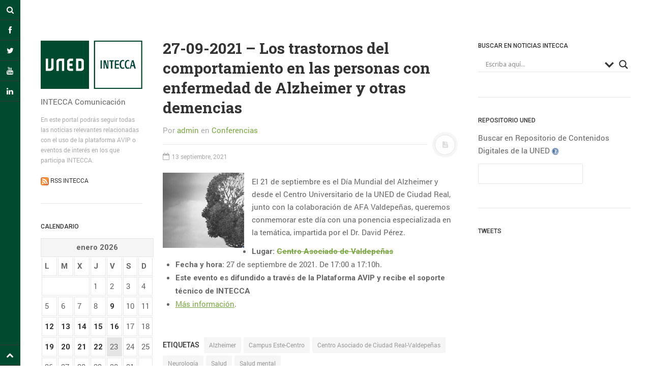

--- FILE ---
content_type: text/html; charset=UTF-8
request_url: https://comunicacion.intecca.uned.es/?p=18388
body_size: 110141
content:
<!DOCTYPE html>
<html prefix="og: http://ogp.me/ns#" lang="es">
<head>
<meta charset="UTF-8">
<meta name="viewport" content="width=device-width, initial-scale=1.0, user-scalable=no">
<title>27-09-2021 - Los trastornos del comportamiento en las personas con enfermedad de Alzheimer y otras demencias - INTECCA Comunicación</title>
<link rel="profile" href="http://gmpg.org/xfn/11">
<link rel="pingback" href="https://comunicacion.intecca.uned.es/xmlrpc.php">

<!-- This site is optimized with the Yoast SEO plugin v13.1 - https://yoast.com/wordpress/plugins/seo/ -->
<meta name="robots" content="max-snippet:-1, max-image-preview:large, max-video-preview:-1"/>
<link rel="canonical" href="https://comunicacion.intecca.uned.es/?p=18388" />
<meta property="og:locale" content="es_ES" />
<meta property="og:type" content="article" />
<meta property="og:title" content="27-09-2021 - Los trastornos del comportamiento en las personas con enfermedad de Alzheimer y otras demencias - INTECCA Comunicación" />
<meta property="og:description" content="El 21 de septiembre es el Día Mundial del Alzheimer y desde el Centro Universitario de la UNED de Ciudad Real, junto con la colaboración de AFA Valdepeñas, queremos conmemorar este día con una ponencia especializada en la temática, impartida por el Dr. David Pérez. Lugar: Centro Asociado de Valdepeñas Fecha y hora: 27 de &hellip;" />
<meta property="og:url" content="https://comunicacion.intecca.uned.es/?p=18388" />
<meta property="og:site_name" content="INTECCA Comunicación" />
<meta property="article:tag" content="Alzheimer" />
<meta property="article:tag" content="Campus Este-Centro" />
<meta property="article:tag" content="Centro Asociado de Ciudad Real-Valdepeñas" />
<meta property="article:tag" content="Neurología" />
<meta property="article:tag" content="Salud" />
<meta property="article:tag" content="Salud mental" />
<meta property="article:section" content="Conferencias" />
<meta property="article:published_time" content="2021-09-13T08:57:14+00:00" />
<meta property="article:modified_time" content="2021-09-13T08:57:15+00:00" />
<meta property="og:updated_time" content="2021-09-13T08:57:15+00:00" />
<meta property="og:image" content="http://comunicacion.intecca.uned.es/wp-content/uploads/2021/09/Screenshot_1-3.png" />
<meta name="twitter:card" content="summary_large_image" />
<meta name="twitter:description" content="El 21 de septiembre es el Día Mundial del Alzheimer y desde el Centro Universitario de la UNED de Ciudad Real, junto con la colaboración de AFA Valdepeñas, queremos conmemorar este día con una ponencia especializada en la temática, impartida por el Dr. David Pérez. Lugar: Centro Asociado de Valdepeñas Fecha y hora: 27 de [&hellip;]" />
<meta name="twitter:title" content="27-09-2021 - Los trastornos del comportamiento en las personas con enfermedad de Alzheimer y otras demencias - INTECCA Comunicación" />
<meta name="twitter:image" content="http://comunicacion.intecca.uned.es/wp-content/uploads/2021/09/Screenshot_1-3.png" />
<script type='application/ld+json' class='yoast-schema-graph yoast-schema-graph--main'>{"@context":"https://schema.org","@graph":[{"@type":"WebSite","@id":"https://comunicacion.intecca.uned.es/#website","url":"https://comunicacion.intecca.uned.es/","name":"INTECCA Comunicaci\u00f3n","inLanguage":"es","description":"INTECCA Comunicaci\u00f3n","potentialAction":{"@type":"SearchAction","target":"https://comunicacion.intecca.uned.es/?s={search_term_string}","query-input":"required name=search_term_string"}},{"@type":"ImageObject","@id":"https://comunicacion.intecca.uned.es/?p=18388#primaryimage","inLanguage":"es","url":"http://comunicacion.intecca.uned.es/wp-content/uploads/2021/09/Screenshot_1-3.png"},{"@type":"WebPage","@id":"https://comunicacion.intecca.uned.es/?p=18388#webpage","url":"https://comunicacion.intecca.uned.es/?p=18388","name":"27-09-2021 - Los trastornos del comportamiento en las personas con enfermedad de Alzheimer y otras demencias - INTECCA Comunicaci\u00f3n","isPartOf":{"@id":"https://comunicacion.intecca.uned.es/#website"},"inLanguage":"es","primaryImageOfPage":{"@id":"https://comunicacion.intecca.uned.es/?p=18388#primaryimage"},"datePublished":"2021-09-13T08:57:14+00:00","dateModified":"2021-09-13T08:57:15+00:00","author":{"@id":"https://comunicacion.intecca.uned.es/#/schema/person/fb583136d3cdc2f66d0ae4da3e9c13ff"}},{"@type":["Person"],"@id":"https://comunicacion.intecca.uned.es/#/schema/person/fb583136d3cdc2f66d0ae4da3e9c13ff","name":"admin","image":{"@type":"ImageObject","@id":"https://comunicacion.intecca.uned.es/#authorlogo","inLanguage":"es","url":"https://secure.gravatar.com/avatar/20253458ff2f262a856568d49d059e8d?s=96&d=mm&r=g","caption":"admin"},"sameAs":[]}]}</script>
<!-- / Yoast SEO plugin. -->

<link rel='dns-prefetch' href='//s.w.org' />
<link rel="alternate" type="application/rss+xml" title="INTECCA Comunicación &raquo; Feed" href="https://comunicacion.intecca.uned.es/?feed=rss2" />
<link rel="alternate" type="application/rss+xml" title="INTECCA Comunicación &raquo; Feed de los comentarios" href="https://comunicacion.intecca.uned.es/?feed=comments-rss2" />
<!-- This site uses the Google Analytics by ExactMetrics plugin v6.0.1 - Using Analytics tracking - https://www.exactmetrics.com/ -->
<script type="text/javascript" data-cfasync="false">
	var em_version         = '6.0.1';
	var em_track_user      = true;
	var em_no_track_reason = '';
	
	var disableStr = 'ga-disable-UA-59304142-1';

	/* Function to detect opted out users */
	function __gaTrackerIsOptedOut() {
		return document.cookie.indexOf(disableStr + '=true') > -1;
	}

	/* Disable tracking if the opt-out cookie exists. */
	if ( __gaTrackerIsOptedOut() ) {
		window[disableStr] = true;
	}

	/* Opt-out function */
	function __gaTrackerOptout() {
	  document.cookie = disableStr + '=true; expires=Thu, 31 Dec 2099 23:59:59 UTC; path=/';
	  window[disableStr] = true;
	}

	if ( 'undefined' === typeof gaOptout ) {
		function gaOptout() {
			__gaTrackerOptout();
		}
	}
	
	if ( em_track_user ) {
		(function(i,s,o,g,r,a,m){i['GoogleAnalyticsObject']=r;i[r]=i[r]||function(){
			(i[r].q=i[r].q||[]).push(arguments)},i[r].l=1*new Date();a=s.createElement(o),
			m=s.getElementsByTagName(o)[0];a.async=1;a.src=g;m.parentNode.insertBefore(a,m)
		})(window,document,'script','//www.google-analytics.com/analytics.js','__gaTracker');

window.ga = __gaTracker;		__gaTracker('create', 'UA-59304142-1', 'auto');
		__gaTracker('set', 'forceSSL', true);
		__gaTracker('send','pageview');
		__gaTracker( function() { window.ga = __gaTracker; } );
	} else {
		console.log( "" );
		(function() {
			/* https://developers.google.com/analytics/devguides/collection/analyticsjs/ */
			var noopfn = function() {
				return null;
			};
			var noopnullfn = function() {
				return null;
			};
			var Tracker = function() {
				return null;
			};
			var p = Tracker.prototype;
			p.get = noopfn;
			p.set = noopfn;
			p.send = noopfn;
			var __gaTracker = function() {
				var len = arguments.length;
				if ( len === 0 ) {
					return;
				}
				var f = arguments[len-1];
				if ( typeof f !== 'object' || f === null || typeof f.hitCallback !== 'function' ) {
					console.log( 'Función desactivada __gaTracker(' + arguments[0] + " ....) porque no estás siendo rastreado. " + em_no_track_reason );
					return;
				}
				try {
					f.hitCallback();
				} catch (ex) {

				}
			};
			__gaTracker.create = function() {
				return new Tracker();
			};
			__gaTracker.getByName = noopnullfn;
			__gaTracker.getAll = function() {
				return [];
			};
			__gaTracker.remove = noopfn;
			window['__gaTracker'] = __gaTracker;
			window.ga = __gaTracker;		})();
		}
</script>
<!-- / Google Analytics by ExactMetrics -->
		<script type="text/javascript">
			window._wpemojiSettings = {"baseUrl":"https:\/\/s.w.org\/images\/core\/emoji\/12.0.0-1\/72x72\/","ext":".png","svgUrl":"https:\/\/s.w.org\/images\/core\/emoji\/12.0.0-1\/svg\/","svgExt":".svg","source":{"concatemoji":"https:\/\/comunicacion.intecca.uned.es\/wp-includes\/js\/wp-emoji-release.min.js?ver=5.3.20"}};
			!function(e,a,t){var n,r,o,i=a.createElement("canvas"),p=i.getContext&&i.getContext("2d");function s(e,t){var a=String.fromCharCode;p.clearRect(0,0,i.width,i.height),p.fillText(a.apply(this,e),0,0);e=i.toDataURL();return p.clearRect(0,0,i.width,i.height),p.fillText(a.apply(this,t),0,0),e===i.toDataURL()}function c(e){var t=a.createElement("script");t.src=e,t.defer=t.type="text/javascript",a.getElementsByTagName("head")[0].appendChild(t)}for(o=Array("flag","emoji"),t.supports={everything:!0,everythingExceptFlag:!0},r=0;r<o.length;r++)t.supports[o[r]]=function(e){if(!p||!p.fillText)return!1;switch(p.textBaseline="top",p.font="600 32px Arial",e){case"flag":return s([127987,65039,8205,9895,65039],[127987,65039,8203,9895,65039])?!1:!s([55356,56826,55356,56819],[55356,56826,8203,55356,56819])&&!s([55356,57332,56128,56423,56128,56418,56128,56421,56128,56430,56128,56423,56128,56447],[55356,57332,8203,56128,56423,8203,56128,56418,8203,56128,56421,8203,56128,56430,8203,56128,56423,8203,56128,56447]);case"emoji":return!s([55357,56424,55356,57342,8205,55358,56605,8205,55357,56424,55356,57340],[55357,56424,55356,57342,8203,55358,56605,8203,55357,56424,55356,57340])}return!1}(o[r]),t.supports.everything=t.supports.everything&&t.supports[o[r]],"flag"!==o[r]&&(t.supports.everythingExceptFlag=t.supports.everythingExceptFlag&&t.supports[o[r]]);t.supports.everythingExceptFlag=t.supports.everythingExceptFlag&&!t.supports.flag,t.DOMReady=!1,t.readyCallback=function(){t.DOMReady=!0},t.supports.everything||(n=function(){t.readyCallback()},a.addEventListener?(a.addEventListener("DOMContentLoaded",n,!1),e.addEventListener("load",n,!1)):(e.attachEvent("onload",n),a.attachEvent("onreadystatechange",function(){"complete"===a.readyState&&t.readyCallback()})),(n=t.source||{}).concatemoji?c(n.concatemoji):n.wpemoji&&n.twemoji&&(c(n.twemoji),c(n.wpemoji)))}(window,document,window._wpemojiSettings);
		</script>
		<style type="text/css">
img.wp-smiley,
img.emoji {
	display: inline !important;
	border: none !important;
	box-shadow: none !important;
	height: 1em !important;
	width: 1em !important;
	margin: 0 .07em !important;
	vertical-align: -0.1em !important;
	background: none !important;
	padding: 0 !important;
}
</style>
	<link rel='stylesheet' id='wp-block-library-css'  href='https://comunicacion.intecca.uned.es/wp-includes/css/dist/block-library/style.min.css?ver=5.3.20' type='text/css' media='all' />
<link rel='stylesheet' id='magnific-popup-au-css'  href='https://comunicacion.intecca.uned.es/wp-content/plugins/youtube-channel/assets/lib/magnific-popup/magnific-popup.min.css?ver=3.0.11.8' type='text/css' media='all' />
<link rel='stylesheet' id='youtube-channel-css'  href='https://comunicacion.intecca.uned.es/wp-content/plugins/youtube-channel/assets/css/youtube-channel.css?ver=3.0.11.8' type='text/css' media='all' />
<link rel='stylesheet' id='wordpress-popular-posts-css-css'  href='https://comunicacion.intecca.uned.es/wp-content/plugins/wordpress-popular-posts/assets/css/wpp.css?ver=5.0.2' type='text/css' media='all' />
<link rel='stylesheet' id='dw-minion-main-css'  href='https://comunicacion.intecca.uned.es/wp-content/themes/dw-minion/assets/css/main.css?ver=5.3.20' type='text/css' media='all' />
<link rel='stylesheet' id='dw-minion-style-css'  href='https://comunicacion.intecca.uned.es/wp-content/themes/dw-minion/style.css?ver=5.3.20' type='text/css' media='all' />
<link rel='stylesheet' id='dw-minion-qa-css'  href='https://comunicacion.intecca.uned.es/wp-content/themes/dw-minion/dwqa-templates/style.css?ver=5.3.20' type='text/css' media='all' />
<link rel='stylesheet' id='wpdreams-asl-basic-css'  href='https://comunicacion.intecca.uned.es/wp-content/plugins/ajax-search-lite/css/style.basic.css?ver=4.8' type='text/css' media='all' />
<link rel='stylesheet' id='wpdreams-ajaxsearchlite-css'  href='https://comunicacion.intecca.uned.es/wp-content/plugins/ajax-search-lite/css/style-underline.css?ver=4.8' type='text/css' media='all' />
<link rel='stylesheet' id='jquery-lazyloadxt-spinner-css-css'  href='//comunicacion.intecca.uned.es/wp-content/plugins/a3-lazy-load/assets/css/jquery.lazyloadxt.spinner.css?ver=5.3.20' type='text/css' media='all' />
<link rel='stylesheet' id='sccss_style-css'  href='https://comunicacion.intecca.uned.es/?sccss=1&#038;ver=5.3.20' type='text/css' media='all' />
<script type='text/javascript'>
/* <![CDATA[ */
var exactmetrics_frontend = {"js_events_tracking":"true","download_extensions":"zip,mp3,mpeg,pdf,docx,pptx,xlsx,rar","inbound_paths":"[{\"path\":\"\\\/go\\\/\",\"label\":\"affiliate\"},{\"path\":\"\\\/recommend\\\/\",\"label\":\"affiliate\"}]","home_url":"https:\/\/comunicacion.intecca.uned.es","hash_tracking":"false"};
/* ]]> */
</script>
<script type='text/javascript' src='https://comunicacion.intecca.uned.es/wp-content/plugins/google-analytics-dashboard-for-wp/assets/js/frontend.min.js?ver=6.0.1'></script>
<script type='text/javascript' src='https://comunicacion.intecca.uned.es/wp-includes/js/jquery/jquery.js?ver=1.12.4-wp'></script>
<script type='text/javascript' src='https://comunicacion.intecca.uned.es/wp-includes/js/jquery/jquery-migrate.min.js?ver=1.4.1'></script>
<script type='text/javascript'>
/* <![CDATA[ */
var wpp_params = {"sampling_active":"0","sampling_rate":"100","ajax_url":"https:\/\/comunicacion.intecca.uned.es\/index.php?rest_route=\/wordpress-popular-posts\/v1\/popular-posts","ID":"18388","token":"7c7803aa46","debug":""};
/* ]]> */
</script>
<script type='text/javascript' src='https://comunicacion.intecca.uned.es/wp-content/plugins/wordpress-popular-posts/assets/js/wpp-5.0.0.min.js?ver=5.0.2'></script>
<script type='text/javascript' src='https://comunicacion.intecca.uned.es/wp-content/themes/dw-minion/assets/js/modernizr-2.6.2.min.js?ver=5.3.20'></script>
<link rel='https://api.w.org/' href='https://comunicacion.intecca.uned.es/index.php?rest_route=/' />
<meta name="generator" content="WordPress 5.3.20" />
<link rel='shortlink' href='https://comunicacion.intecca.uned.es/?p=18388' />
<link rel="alternate" type="application/json+oembed" href="https://comunicacion.intecca.uned.es/index.php?rest_route=%2Foembed%2F1.0%2Fembed&#038;url=https%3A%2F%2Fcomunicacion.intecca.uned.es%2F%3Fp%3D18388" />
<link rel="alternate" type="text/xml+oembed" href="https://comunicacion.intecca.uned.es/index.php?rest_route=%2Foembed%2F1.0%2Fembed&#038;url=https%3A%2F%2Fcomunicacion.intecca.uned.es%2F%3Fp%3D18388&#038;format=xml" />
<link type="text/css" rel="stylesheet" href="https://comunicacion.intecca.uned.es/wp-content/plugins/category-specific-rss-feed-menu/wp_cat_rss_style.css" />
    <style type="text/css" id="minion_layout" media="screen">
    .container {margin: 0 auto;}
    </style>
    <link type="image/x-icon" href="http://comunicacion.intecca.uned.es/wp-content/uploads/2016/01/favicon.jpg" rel="shortcut icon">    <style type="text/css" id="minion_leftbar_color" media="screen">
      .show-nav .show-site-nav i,.action.search label,.site-actions i {
        color: #ffffff;
      }
      .site-actions,.show-nav .show-site-nav i,.action.search label,.site-actions i {
        background: #004a2f;
      }
      .no-touch .site-actions .social:hover i,.back-top:hover i,.no-touch .action.search:hover label,.action.search.active label,.action.search .search-query {
        color: #004a2f;
      }
      .no-touch .site-actions .social:hover i,.back-top:hover i,.no-touch .action.search:hover label,.action.search.active label,.action.search .search-query {
        background: #ffffff;
      }
      @media (min-width: 768px) {
        .site-actions,.site-actions .actions>.back-top {
          border-top: 1px solid #333333;
        }
        .social,.site-actions .actions > .action,.show-site-nav {
          border-bottom: 1px solid #333333;
        }
        .pager .nav-next a:hover .btn, .pager .nav-previous a:hover .btn {
          background: #333333;
        }
      }
    </style>
        <style type="text/css" id="minion_color" media="screen">
      .btn:hover,#nav-below .btn:hover,.accordion-heading .accordion-toggle,.nav-tabs > li > a:hover, .nav-tabs > li > a:focus,.nav-tabs > .active > a, .nav-tabs > .active > a:hover, .nav-tabs > .active > a:focus,.pager .pager-title .nav-next a:hover .btn, .pager .pager-title .nav-previous a:hover .btn, .entry-footer .entry-tags .tags-links a:hover,#cancel-comment-reply-link:hover,#commentform #submit,.post-password-required .entry-content input[type="submit"]:hover,blockquote p {
        background-color: #7aa743;
      }
      a:hover,.btn-link:hover,.btn-link:focus,.comment-list .comment-datetime:hover,.comment-list .comment-edit-link:hover,.entry-meta a, .entry-meta .posted-on a:hover, .entry-meta .comments-link a:hover,.format-link .entry-content a,.format-quote .bq-meta a,.widget_nav_menu .current_page_item > a, .widget_nav_menu .current-menu-item > a,[class*="widget_recent_comments"] .url,.dw_twitter .tweet-content a {
        color: #7aa743;
      }
      .nav-tabs > .active > a:before,blockquote cite:before {
        border-top: 6px solid #7aa743;
      }
    </style>
          <style type="text/css" id="heading_font" media="screen">
        @font-face {
          font-family: "Roboto Slab";
          src: url('http://themes.googleusercontent.com/static/fonts/robotoslab/v2/3__ulTNA7unv0UtplybPiqCWcynf_cDxXwCLxiixG1c.ttf');
        } 
        h1,h2,h3,h4,h5,h6,blockquote p {
          font-family: "Roboto Slab";
        }
      </style>
          <style type="text/css" id="body_font" media="screen">
        @font-face {
          font-family: "Roboto";
          src: url('http://themes.googleusercontent.com/static/fonts/roboto/v9/W5F8_SL0XFawnjxHGsZjJA.ttf');
        } 
        body,.entry-content,.page-content,.site-description,.entry-meta .byline, .entry-meta .cat-links, .format-link .entry-content a {
          font-family: "Roboto";
        }
      </style>
        <style type="text/css" id="article_font-size" media="screen">
        .entry-content, .page-content {
          font-size: 15px;
        }
      </style>
    <meta property="og:image" content="" />                <link href='//fonts.googleapis.com/css?family=Open+Sans' rel='stylesheet' type='text/css'>
                <style type="text/css">.broken_link, a.broken_link {
	text-decoration: line-through;
}</style>                <style type="text/css">
                    <!--
                    
            @font-face {
                font-family: 'aslsicons2';
                src: url('https://comunicacion.intecca.uned.es/wp-content/plugins/ajax-search-lite/css/fonts/icons2.eot');
                src: url('https://comunicacion.intecca.uned.es/wp-content/plugins/ajax-search-lite/css/fonts/icons2.eot?#iefix') format('embedded-opentype'),
                     url('https://comunicacion.intecca.uned.es/wp-content/plugins/ajax-search-lite/css/fonts/icons2.woff2') format('woff2'),
                     url('https://comunicacion.intecca.uned.es/wp-content/plugins/ajax-search-lite/css/fonts/icons2.woff') format('woff'),
                     url('https://comunicacion.intecca.uned.es/wp-content/plugins/ajax-search-lite/css/fonts/icons2.ttf') format('truetype'),
                     url('https://comunicacion.intecca.uned.es/wp-content/plugins/ajax-search-lite/css/fonts/icons2.svg#icons') format('svg');
                font-weight: normal;
                font-style: normal;
            }
            div[id*='ajaxsearchlitesettings'].searchsettings .asl_option_inner label {
                font-size: 0px !important;
                color: rgba(0, 0, 0, 0);
            }
            div[id*='ajaxsearchlitesettings'].searchsettings .asl_option_inner label:after {
                font-size: 11px !important;
                position: absolute;
                top: 0;
                left: 0;
                z-index: 1;
            }
            div[id*='ajaxsearchlite'].wpdreams_asl_container {
                width: 100%;
                margin: 0px 0px 50px 0px;
            }
            div[id*='ajaxsearchliteres'].wpdreams_asl_results div.resdrg span.highlighted {
                font-weight: bold;
                color: rgb(1, 81, 46);
                background-color: rgba(238, 238, 238, 1);
            }
            div[id*='ajaxsearchliteres'].wpdreams_asl_results .results div.asl_image {
                width: 70px;
                height: 70px;
            }
            div.asl_r .results {
                max-height: auto;
            }
                                -->
                </style>
                            <script type="text/javascript">
                if ( typeof _ASL !== "undefined" && _ASL !== null && typeof _ASL.initialize !== "undefined" )
                    _ASL.initialize();
            </script>
            		<style type="text/css" id="wp-custom-css">
			.site-actions .action.search .search-query
{
	color:black;
	border:1px solid #999999;
}		</style>
		</head>
<body class="post-template-default single single-post postid-18388 single-format-standard">
<div id="page" class="hfeed site">
	<div class="container clearfix">
				<div id="navigation" class="site-nav">
			<div class="site-nav-inner">
				<div class="container">
					<header id="masthead" class="site-header" role="banner">
						<h1 class="site-title display-logo"><a href="https://comunicacion.intecca.uned.es/" title="INTECCA Comunicación" rel="home"><img alt="INTECCA Comunicación" src="http://comunicacion.intecca.uned.es/wp-content/uploads/2014/10/UNED-INTECCA-33.jpg" /></a></h1><p class="site-subtitle">INTECCA Comunicación</p><h2 class="site-description">En este portal podrás seguir todas las noticias relevantes relacionadas con el uso de la plataforma AVIP o eventos de interés en los que participa INTECCA. <br /><br /><img src="wp-content/uploads/2015/03/rss.png" height="16" width="16"><a href="http://comunicacion.intecca.uned.es/?feed=rss2"> RSS INTECCA</a> </h2>					</header>
					<div id="main-sidebar" class="widget-area" role="complementary">
		<aside id="calendar-2" class="widget widget_calendar"><h3 class="widget-title">Calendario</h3><div id="calendar_wrap" class="calendar_wrap"><table id="wp-calendar">
	<caption>enero 2026</caption>
	<thead>
	<tr>
		<th scope="col" title="lunes">L</th>
		<th scope="col" title="martes">M</th>
		<th scope="col" title="miércoles">X</th>
		<th scope="col" title="jueves">J</th>
		<th scope="col" title="viernes">V</th>
		<th scope="col" title="sábado">S</th>
		<th scope="col" title="domingo">D</th>
	</tr>
	</thead>

	<tfoot>
	<tr>
		<td colspan="3" id="prev"><a href="https://comunicacion.intecca.uned.es/?m=202512">&laquo; Dic</a></td>
		<td class="pad">&nbsp;</td>
		<td colspan="3" id="next" class="pad">&nbsp;</td>
	</tr>
	</tfoot>

	<tbody>
	<tr>
		<td colspan="3" class="pad">&nbsp;</td><td>1</td><td>2</td><td>3</td><td>4</td>
	</tr>
	<tr>
		<td>5</td><td>6</td><td>7</td><td>8</td><td><a href="https://comunicacion.intecca.uned.es/?m=20260109" aria-label="Entradas publicadas el 9 January 2026">9</a></td><td>10</td><td>11</td>
	</tr>
	<tr>
		<td><a href="https://comunicacion.intecca.uned.es/?m=20260112" aria-label="Entradas publicadas el 12 January 2026">12</a></td><td><a href="https://comunicacion.intecca.uned.es/?m=20260113" aria-label="Entradas publicadas el 13 January 2026">13</a></td><td><a href="https://comunicacion.intecca.uned.es/?m=20260114" aria-label="Entradas publicadas el 14 January 2026">14</a></td><td><a href="https://comunicacion.intecca.uned.es/?m=20260115" aria-label="Entradas publicadas el 15 January 2026">15</a></td><td><a href="https://comunicacion.intecca.uned.es/?m=20260116" aria-label="Entradas publicadas el 16 January 2026">16</a></td><td>17</td><td>18</td>
	</tr>
	<tr>
		<td><a href="https://comunicacion.intecca.uned.es/?m=20260119" aria-label="Entradas publicadas el 19 January 2026">19</a></td><td><a href="https://comunicacion.intecca.uned.es/?m=20260120" aria-label="Entradas publicadas el 20 January 2026">20</a></td><td><a href="https://comunicacion.intecca.uned.es/?m=20260121" aria-label="Entradas publicadas el 21 January 2026">21</a></td><td><a href="https://comunicacion.intecca.uned.es/?m=20260122" aria-label="Entradas publicadas el 22 January 2026">22</a></td><td id="today">23</td><td>24</td><td>25</td>
	</tr>
	<tr>
		<td>26</td><td>27</td><td>28</td><td>29</td><td>30</td><td>31</td>
		<td class="pad" colspan="1">&nbsp;</td>
	</tr>
	</tbody>
	</table></div></aside><aside id="categories-2" class="widget widget_categories"><h3 class="widget-title">Categorías</h3><form action="https://comunicacion.intecca.uned.es" method="get"><label class="screen-reader-text" for="cat">Categorías</label><select  name='cat' id='cat' class='postform' >
	<option value='-1'>Elegir la categoría</option>
	<option class="level-0" value="1567">Actividades</option>
	<option class="level-0" value="1564">Acto Oficial</option>
	<option class="level-0" value="1911">Audiovisual</option>
	<option class="level-0" value="282">Cancelado</option>
	<option class="level-0" value="1601">Charla-coloquio</option>
	<option class="level-0" value="1952">Concierto</option>
	<option class="level-0" value="1388">Concurso</option>
	<option class="level-0" value="4">Conferencias</option>
	<option class="level-0" value="77">Congresos</option>
	<option class="level-0" value="1602">Convivencia</option>
	<option class="level-0" value="6">Cursos</option>
	<option class="level-0" value="324">Cursos de Verano</option>
	<option class="level-0" value="3">Difusion</option>
	<option class="level-0" value="1360">Encuentros</option>
	<option class="level-0" value="1701">estudiantes</option>
	<option class="level-0" value="1515">Exposición</option>
	<option class="level-0" value="1481">Exposiciones</option>
	<option class="level-0" value="1521">Gala</option>
	<option class="level-0" value="673">Gestión</option>
	<option class="level-0" value="1956">Gestión UNED</option>
	<option class="level-0" value="1529">Inauguración</option>
	<option class="level-0" value="5">Institucional</option>
	<option class="level-0" value="537">Jornadas</option>
	<option class="level-0" value="1493">Lectura</option>
	<option class="level-0" value="1122">Mesa redonda</option>
	<option class="level-0" value="2">Noticia</option>
	<option class="level-0" value="1702">pas</option>
	<option class="level-0" value="1703">pdi</option>
	<option class="level-0" value="1186">Prácticas</option>
	<option class="level-0" value="1657">Premios y reconocimientos</option>
	<option class="level-0" value="20">Prensa</option>
	<option class="level-0" value="631">Presentación de libro</option>
	<option class="level-0" value="1700">publico general</option>
	<option class="level-0" value="1538">Reunión</option>
	<option class="level-0" value="82">Seminario</option>
	<option class="level-0" value="1710">Sesión Informativa</option>
	<option class="level-0" value="1234">Simposio</option>
	<option class="level-0" value="184">Taller</option>
	<option class="level-0" value="1704">tutores</option>
</select>
</form>
<script type="text/javascript">
/* <![CDATA[ */
(function() {
	var dropdown = document.getElementById( "cat" );
	function onCatChange() {
		if ( dropdown.options[ dropdown.selectedIndex ].value > 0 ) {
			dropdown.parentNode.submit();
		}
	}
	dropdown.onchange = onCatChange;
})();
/* ]]> */
</script>

			</aside>		<aside id="recent-posts-2" class="widget widget_recent_entries">		<h3 class="widget-title">Entradas recientes</h3>		<ul>
											<li>
					<a href="https://comunicacion.intecca.uned.es/?p=32866">09-02-2026 &#8211; Français II: approche de la langue et de la culture francophone</a>
									</li>
											<li>
					<a href="https://comunicacion.intecca.uned.es/?p=32863">12-02-2026 &#8211; Los gozos y las sombras de las emociones en la ficción infantil y juvenil</a>
									</li>
											<li>
					<a href="https://comunicacion.intecca.uned.es/?p=32861">21-01-2026 &#8211; UNED Senior. Ecos de la Antigüedad: Enigmas y Legados de Imperios Olvidados (II)</a>
									</li>
											<li>
					<a href="https://comunicacion.intecca.uned.es/?p=32859">21-01-2026 &#8211; UNED Senior. Historia del cuento: de la tradición oral al microrrelato</a>
									</li>
											<li>
					<a href="https://comunicacion.intecca.uned.es/?p=32857">29-01-2026 &#8211; UNED Senior. De la radio al TikTok así nos vendieron la vida (Un viaje por 100 años de anuncios, deseos y recuerdos)</a>
									</li>
					</ul>
		</aside><aside id="tag_cloud-2" class="widget widget_tag_cloud"><h3 class="widget-title">Nube de Etiquetas</h3><div class="tagcloud"><a href="https://comunicacion.intecca.uned.es/?tag=acogida" class="tag-cloud-link tag-link-60 tag-link-position-1" style="font-size: 9.9310344827586pt;" aria-label="Acogida (254 elementos)">Acogida</a>
<a href="https://comunicacion.intecca.uned.es/?tag=aplicaciones-informaticas" class="tag-cloud-link tag-link-103 tag-link-position-2" style="font-size: 10.703448275862pt;" aria-label="Aplicaciones informáticas (309 elementos)">Aplicaciones informáticas</a>
<a href="https://comunicacion.intecca.uned.es/?tag=arte" class="tag-cloud-link tag-link-66 tag-link-position-3" style="font-size: 10.606896551724pt;" aria-label="Arte (302 elementos)">Arte</a>
<a href="https://comunicacion.intecca.uned.es/?tag=campus-este-centro" class="tag-cloud-link tag-link-368 tag-link-position-4" style="font-size: 18.910344827586pt;" aria-label="Campus Este-Centro (2.162 elementos)">Campus Este-Centro</a>
<a href="https://comunicacion.intecca.uned.es/?tag=campus-madrid" class="tag-cloud-link tag-link-329 tag-link-position-5" style="font-size: 9.448275862069pt;" aria-label="Campus Madrid (229 elementos)">Campus Madrid</a>
<a href="https://comunicacion.intecca.uned.es/?tag=campus-nordeste" class="tag-cloud-link tag-link-198 tag-link-position-6" style="font-size: 17.462068965517pt;" aria-label="Campus Nordeste (1.558 elementos)">Campus Nordeste</a>
<a href="https://comunicacion.intecca.uned.es/?tag=campus-noroeste" class="tag-cloud-link tag-link-124 tag-link-position-7" style="font-size: 22pt;" aria-label="Campus Noroeste (4.599 elementos)">Campus Noroeste</a>
<a href="https://comunicacion.intecca.uned.es/?tag=campus-sur" class="tag-cloud-link tag-link-371 tag-link-position-8" style="font-size: 13.696551724138pt;" aria-label="Campus Sur (628 elementos)">Campus Sur</a>
<a href="https://comunicacion.intecca.uned.es/?tag=centro-asociado-de-a-coruna" class="tag-cloud-link tag-link-196 tag-link-position-9" style="font-size: 11.089655172414pt;" aria-label="Centro Asociado de A Coruña (339 elementos)">Centro Asociado de A Coruña</a>
<a href="https://comunicacion.intecca.uned.es/?tag=centro-asociado-de-baleares" class="tag-cloud-link tag-link-269 tag-link-position-10" style="font-size: 13.889655172414pt;" aria-label="Centro Asociado de Baleares (662 elementos)">Centro Asociado de Baleares</a>
<a href="https://comunicacion.intecca.uned.es/?tag=centro-asociado-de-lugo" class="tag-cloud-link tag-link-205 tag-link-position-11" style="font-size: 10.413793103448pt;" aria-label="Centro Asociado de Lugo (285 elementos)">Centro Asociado de Lugo</a>
<a href="https://comunicacion.intecca.uned.es/?tag=centro-asociado-de-ponferrada" class="tag-cloud-link tag-link-216 tag-link-position-12" style="font-size: 10.896551724138pt;" aria-label="Centro Asociado de Ponferrada (319 elementos)">Centro Asociado de Ponferrada</a>
<a href="https://comunicacion.intecca.uned.es/?tag=centro-asociado-de-pontevedra" class="tag-cloud-link tag-link-207 tag-link-position-13" style="font-size: 13.986206896552pt;" aria-label="Centro Asociado de Pontevedra (672 elementos)">Centro Asociado de Pontevedra</a>
<a href="https://comunicacion.intecca.uned.es/?tag=centro-asociado-de-tudela" class="tag-cloud-link tag-link-200 tag-link-position-14" style="font-size: 12.344827586207pt;" aria-label="Centro Asociado de Tudela (454 elementos)">Centro Asociado de Tudela</a>
<a href="https://comunicacion.intecca.uned.es/?tag=derecho" class="tag-cloud-link tag-link-41 tag-link-position-15" style="font-size: 10.703448275862pt;" aria-label="Derecho (306 elementos)">Derecho</a>
<a href="https://comunicacion.intecca.uned.es/?tag=economia" class="tag-cloud-link tag-link-11 tag-link-position-16" style="font-size: 8.9655172413793pt;" aria-label="Economía (204 elementos)">Economía</a>
<a href="https://comunicacion.intecca.uned.es/?tag=educacion" class="tag-cloud-link tag-link-38 tag-link-position-17" style="font-size: 11.765517241379pt;" aria-label="Educación (396 elementos)">Educación</a>
<a href="https://comunicacion.intecca.uned.es/?tag=empleo" class="tag-cloud-link tag-link-405 tag-link-position-18" style="font-size: 8.2896551724138pt;" aria-label="Empleo (171 elementos)">Empleo</a>
<a href="https://comunicacion.intecca.uned.es/?tag=empresa" class="tag-cloud-link tag-link-138 tag-link-position-19" style="font-size: 9.9310344827586pt;" aria-label="Empresa (256 elementos)">Empresa</a>
<a href="https://comunicacion.intecca.uned.es/?tag=estudiantes-uned" class="tag-cloud-link tag-link-1137 tag-link-position-20" style="font-size: 11.186206896552pt;" aria-label="Estudiantes UNED (342 elementos)">Estudiantes UNED</a>
<a href="https://comunicacion.intecca.uned.es/?tag=gestion-uned" class="tag-cloud-link tag-link-104 tag-link-position-21" style="font-size: 10.413793103448pt;" aria-label="Gestión UNED (286 elementos)">Gestión UNED</a>
<a href="https://comunicacion.intecca.uned.es/?tag=historia" class="tag-cloud-link tag-link-21 tag-link-position-22" style="font-size: 11.862068965517pt;" aria-label="Historia (410 elementos)">Historia</a>
<a href="https://comunicacion.intecca.uned.es/?tag=historia-antigua" class="tag-cloud-link tag-link-73 tag-link-position-23" style="font-size: 8pt;" aria-label="Historia Antigua (163 elementos)">Historia Antigua</a>
<a href="https://comunicacion.intecca.uned.es/?tag=historia-de-espana" class="tag-cloud-link tag-link-234 tag-link-position-24" style="font-size: 8.5793103448276pt;" aria-label="Historia de España (186 elementos)">Historia de España</a>
<a href="https://comunicacion.intecca.uned.es/?tag=historia-del-arte" class="tag-cloud-link tag-link-351 tag-link-position-25" style="font-size: 8.1931034482759pt;" aria-label="Historia del arte (170 elementos)">Historia del arte</a>
<a href="https://comunicacion.intecca.uned.es/?tag=idiomas" class="tag-cloud-link tag-link-63 tag-link-position-26" style="font-size: 11.28275862069pt;" aria-label="Idiomas (355 elementos)">Idiomas</a>
<a href="https://comunicacion.intecca.uned.es/?tag=ingles" class="tag-cloud-link tag-link-133 tag-link-position-27" style="font-size: 8.1931034482759pt;" aria-label="Inglés (169 elementos)">Inglés</a>
<a href="https://comunicacion.intecca.uned.es/?tag=literatura" class="tag-cloud-link tag-link-29 tag-link-position-28" style="font-size: 11.475862068966pt;" aria-label="Literatura (372 elementos)">Literatura</a>
<a href="https://comunicacion.intecca.uned.es/?tag=mediacion" class="tag-cloud-link tag-link-117 tag-link-position-29" style="font-size: 8pt;" aria-label="Mediación (162 elementos)">Mediación</a>
<a href="https://comunicacion.intecca.uned.es/?tag=medioambiente" class="tag-cloud-link tag-link-69 tag-link-position-30" style="font-size: 8.1931034482759pt;" aria-label="Medioambiente (169 elementos)">Medioambiente</a>
<a href="https://comunicacion.intecca.uned.es/?tag=mujer" class="tag-cloud-link tag-link-222 tag-link-position-31" style="font-size: 8.5793103448276pt;" aria-label="Mujer (187 elementos)">Mujer</a>
<a href="https://comunicacion.intecca.uned.es/?tag=perspectiva-de-genero" class="tag-cloud-link tag-link-1597 tag-link-position-32" style="font-size: 8.4827586206897pt;" aria-label="Perspectiva de género (179 elementos)">Perspectiva de género</a>
<a href="https://comunicacion.intecca.uned.es/?tag=plataforma-avip" class="tag-cloud-link tag-link-36 tag-link-position-33" style="font-size: 8pt;" aria-label="Plataforma AVIP (160 elementos)">Plataforma AVIP</a>
<a href="https://comunicacion.intecca.uned.es/?tag=psicologia" class="tag-cloud-link tag-link-39 tag-link-position-34" style="font-size: 14.372413793103pt;" aria-label="Psicología (746 elementos)">Psicología</a>
<a href="https://comunicacion.intecca.uned.es/?tag=salud" class="tag-cloud-link tag-link-136 tag-link-position-35" style="font-size: 10.606896551724pt;" aria-label="Salud (303 elementos)">Salud</a>
<a href="https://comunicacion.intecca.uned.es/?tag=salud-mental" class="tag-cloud-link tag-link-391 tag-link-position-36" style="font-size: 10.510344827586pt;" aria-label="Salud mental (293 elementos)">Salud mental</a>
<a href="https://comunicacion.intecca.uned.es/?tag=sociedad" class="tag-cloud-link tag-link-373 tag-link-position-37" style="font-size: 8.4827586206897pt;" aria-label="Sociedad (183 elementos)">Sociedad</a>
<a href="https://comunicacion.intecca.uned.es/?tag=tecnologias-de-la-informacion-y-la-comunicacion-tic" class="tag-cloud-link tag-link-225 tag-link-position-38" style="font-size: 9.448275862069pt;" aria-label="Tecnologías de la Información y la Comunicación (TIC) (229 elementos)">Tecnologías de la Información y la Comunicación (TIC)</a>
<a href="https://comunicacion.intecca.uned.es/?tag=tecnicas-de-estudio" class="tag-cloud-link tag-link-378 tag-link-position-39" style="font-size: 10.31724137931pt;" aria-label="Técnicas de estudio (281 elementos)">Técnicas de estudio</a>
<a href="https://comunicacion.intecca.uned.es/?tag=uned-a-coruna" class="tag-cloud-link tag-link-1554 tag-link-position-40" style="font-size: 10.606896551724pt;" aria-label="UNED A Coruña (301 elementos)">UNED A Coruña</a>
<a href="https://comunicacion.intecca.uned.es/?tag=uned-baleares" class="tag-cloud-link tag-link-1555 tag-link-position-41" style="font-size: 10.31724137931pt;" aria-label="UNED Baleares (281 elementos)">UNED Baleares</a>
<a href="https://comunicacion.intecca.uned.es/?tag=uned-ciudad-real-valdepenas" class="tag-cloud-link tag-link-1540 tag-link-position-42" style="font-size: 8.5793103448276pt;" aria-label="UNED Ciudad Real-Valdepeñas (184 elementos)">UNED Ciudad Real-Valdepeñas</a>
<a href="https://comunicacion.intecca.uned.es/?tag=uned-lugo" class="tag-cloud-link tag-link-127 tag-link-position-43" style="font-size: 11.186206896552pt;" aria-label="UNED Lugo (347 elementos)">UNED Lugo</a>
<a href="https://comunicacion.intecca.uned.es/?tag=uned-ponferrada" class="tag-cloud-link tag-link-1545 tag-link-position-44" style="font-size: 11.765517241379pt;" aria-label="UNED Ponferrada (394 elementos)">UNED Ponferrada</a>
<a href="https://comunicacion.intecca.uned.es/?tag=uned-pontevedra" class="tag-cloud-link tag-link-1542 tag-link-position-45" style="font-size: 16.593103448276pt;" aria-label="UNED Pontevedra (1.245 elementos)">UNED Pontevedra</a></div>
</aside><aside id="text-7" class="widget widget_text">			<div class="textwidget"><a href="http://comunicacion.intecca.uned.es/?page_id=2077">Histórico de Noticias</a></div>
		</aside><aside id="smyoutubesubscribe_widget-2" class="widget SMYouTubesubscribe_Widget"><h3 class="widget-title">Síguenos en Youtube</h3>		<style type="text/css">
			.dark_theme{
				padding: 8px; 
				background: rgb(85, 85, 85);
			}
		</style>
		<div class="ytsubscribe_container default_theme">
			<script src="https://apis.google.com/js/platform.js"></script>
			<div class="g-ytsubscribe" data-channelid="UCXmkuw0FATQnDvqKqYuccFg" data-layout="default" data-theme="default" data-count="default"></div>
		</div>
		</aside><aside id="youtube-channel-2" class="widget widget_youtube-channel"><h3 class="widget-title">Canal Youtube de INTECCA</h3><div class="youtube_channel .ytc_title {font-size:12px;} responsive ytc_display_thumbnail"><div class="ytc_video_container ytc_video_1 ytc_video_first ar16_9" style="width:306px"><h3 class="ytc_title ytc_title_above">La Plataforma AVIP (1ª parte) - UNED RADIO</h3><a href="//www.youtube.com/watch?v=8D8O5HqkBnI" title="La Plataforma AVIP (1ª parte) - UNED RADIO" class="ytc_thumb ytc-lightbox ar16_9" ><span style="background-image: url(//img.youtube.com/vi/8D8O5HqkBnI/hqdefault.jpg);" title="La Plataforma AVIP (1ª parte) - UNED RADIO" id="ytc_8D8O5HqkBnI"></span></a><p class="ytc_description">Conocemos a través de sus máximos representantes una herramienta que está cambiando la UNED desde sus cimientos, acercando a profesores, tut&hellip;</p></div><!-- .ytc_video_container --><div class="ytc_video_container ytc_video_2 ytc_video_mid ar16_9" style="width:306px"><h3 class="ytc_title ytc_title_above">Inauguración del II Congreso Territorial del Noroeste Ibérico. Bienvenida Autoridades</h3><a href="//www.youtube.com/watch?v=YIndK_ui8sg" title="Inauguración del II Congreso Territorial del Noroeste Ibérico. Bienvenida Autoridades" class="ytc_thumb ytc-lightbox ar16_9" ><span style="background-image: url(//img.youtube.com/vi/YIndK_ui8sg/hqdefault.jpg);" title="Inauguración del II Congreso Territorial del Noroeste Ibérico. Bienvenida Autoridades" id="ytc_YIndK_ui8sg"></span></a><p class="ytc_description">El Campus Noroeste de la UNED y el Centro Asociado de la UNED de Ponferrada organizan el Segundo Congreso Territorial del Noroeste Ibérico d&hellip;</p></div><!-- .ytc_video_container --><div class="ytc_video_container ytc_video_3 ytc_video_mid ar16_9" style="width:306px"><h3 class="ytc_title ytc_title_above">Video Divulgativo   Herramienta AVIP</h3><a href="//www.youtube.com/watch?v=FCi1EDF3KxY" title="Video Divulgativo   Herramienta AVIP" class="ytc_thumb ytc-lightbox ar16_9" ><span style="background-image: url(//img.youtube.com/vi/FCi1EDF3KxY/hqdefault.jpg);" title="Video Divulgativo   Herramienta AVIP" id="ytc_FCi1EDF3KxY"></span></a><p class="ytc_description">INTECCA ha desarrollado la Plataforma Audiovisual sobre tecnología IP que proporciona “presencialidad virtual“ que consiste en que desde cua&hellip;</p></div><!-- .ytc_video_container --><div class="ytc_video_container ytc_video_4 ytc_video_mid ar16_9" style="width:306px"><h3 class="ytc_title ytc_title_above">Cronología radiocarbónica y paisajes vegetales durante la Edad del Hierro - María Martín Seijo</h3><a href="//www.youtube.com/watch?v=hv7L70ltBIk" title="Cronología radiocarbónica y paisajes vegetales durante la Edad del Hierro - María Martín Seijo" class="ytc_thumb ytc-lightbox ar16_9" ><span style="background-image: url(//img.youtube.com/vi/hv7L70ltBIk/hqdefault.jpg);" title="Cronología radiocarbónica y paisajes vegetales durante la Edad del Hierro - María Martín Seijo" id="ytc_hv7L70ltBIk"></span></a><p class="ytc_description">El Campus Noroeste de la UNED y el Centro Asociado de la UNED de Ponferrada organizan el Segundo Congreso Territorial del Noroeste Ibérico d&hellip;</p></div><!-- .ytc_video_container --><div class="ytc_video_container ytc_video_5 ytc_video_last ar16_9" style="width:306px"><h3 class="ytc_title ytc_title_above">La UNED en Madrid es ciencia 2007</h3><a href="//www.youtube.com/watch?v=5KXDzw5mVk8" title="La UNED en Madrid es ciencia 2007" class="ytc_thumb ytc-lightbox ar16_9" ><span style="background-image: url(//img.youtube.com/vi/5KXDzw5mVk8/hqdefault.jpg);" title="La UNED en Madrid es ciencia 2007" id="ytc_5KXDzw5mVk8"></span></a><p class="ytc_description">En el Recinto Ferial Juan Carlos I se celebró la octava edición de "Madrid es ciencia", feria que tiene como objetivo promover la participac&hellip;</p></div><!-- .ytc_video_container --></div><!-- .youtube_channel --><div class="clearfix"></div></aside><aside id="archives-7" class="widget widget_archive"><h3 class="widget-title">Noticias por mes</h3>		<label class="screen-reader-text" for="archives-dropdown-7">Noticias por mes</label>
		<select id="archives-dropdown-7" name="archive-dropdown">
			
			<option value="">Elegir el mes</option>
				<option value='https://comunicacion.intecca.uned.es/?m=202601'> enero 2026 &nbsp;(61)</option>
	<option value='https://comunicacion.intecca.uned.es/?m=202512'> diciembre 2025 &nbsp;(69)</option>
	<option value='https://comunicacion.intecca.uned.es/?m=202511'> noviembre 2025 &nbsp;(181)</option>
	<option value='https://comunicacion.intecca.uned.es/?m=202510'> octubre 2025 &nbsp;(230)</option>
	<option value='https://comunicacion.intecca.uned.es/?m=202509'> septiembre 2025 &nbsp;(130)</option>
	<option value='https://comunicacion.intecca.uned.es/?m=202507'> julio 2025 &nbsp;(79)</option>
	<option value='https://comunicacion.intecca.uned.es/?m=202506'> junio 2025 &nbsp;(67)</option>
	<option value='https://comunicacion.intecca.uned.es/?m=202505'> mayo 2025 &nbsp;(69)</option>
	<option value='https://comunicacion.intecca.uned.es/?m=202504'> abril 2025 &nbsp;(121)</option>
	<option value='https://comunicacion.intecca.uned.es/?m=202503'> marzo 2025 &nbsp;(185)</option>
	<option value='https://comunicacion.intecca.uned.es/?m=202502'> febrero 2025 &nbsp;(138)</option>
	<option value='https://comunicacion.intecca.uned.es/?m=202501'> enero 2025 &nbsp;(101)</option>
	<option value='https://comunicacion.intecca.uned.es/?m=202412'> diciembre 2024 &nbsp;(71)</option>
	<option value='https://comunicacion.intecca.uned.es/?m=202411'> noviembre 2024 &nbsp;(131)</option>
	<option value='https://comunicacion.intecca.uned.es/?m=202410'> octubre 2024 &nbsp;(165)</option>
	<option value='https://comunicacion.intecca.uned.es/?m=202409'> septiembre 2024 &nbsp;(104)</option>
	<option value='https://comunicacion.intecca.uned.es/?m=202407'> julio 2024 &nbsp;(63)</option>
	<option value='https://comunicacion.intecca.uned.es/?m=202406'> junio 2024 &nbsp;(83)</option>
	<option value='https://comunicacion.intecca.uned.es/?m=202405'> mayo 2024 &nbsp;(73)</option>
	<option value='https://comunicacion.intecca.uned.es/?m=202404'> abril 2024 &nbsp;(114)</option>
	<option value='https://comunicacion.intecca.uned.es/?m=202403'> marzo 2024 &nbsp;(102)</option>
	<option value='https://comunicacion.intecca.uned.es/?m=202402'> febrero 2024 &nbsp;(136)</option>
	<option value='https://comunicacion.intecca.uned.es/?m=202401'> enero 2024 &nbsp;(63)</option>
	<option value='https://comunicacion.intecca.uned.es/?m=202312'> diciembre 2023 &nbsp;(47)</option>
	<option value='https://comunicacion.intecca.uned.es/?m=202311'> noviembre 2023 &nbsp;(142)</option>
	<option value='https://comunicacion.intecca.uned.es/?m=202310'> octubre 2023 &nbsp;(169)</option>
	<option value='https://comunicacion.intecca.uned.es/?m=202309'> septiembre 2023 &nbsp;(75)</option>
	<option value='https://comunicacion.intecca.uned.es/?m=202307'> julio 2023 &nbsp;(63)</option>
	<option value='https://comunicacion.intecca.uned.es/?m=202306'> junio 2023 &nbsp;(97)</option>
	<option value='https://comunicacion.intecca.uned.es/?m=202305'> mayo 2023 &nbsp;(68)</option>
	<option value='https://comunicacion.intecca.uned.es/?m=202304'> abril 2023 &nbsp;(103)</option>
	<option value='https://comunicacion.intecca.uned.es/?m=202303'> marzo 2023 &nbsp;(118)</option>
	<option value='https://comunicacion.intecca.uned.es/?m=202302'> febrero 2023 &nbsp;(130)</option>
	<option value='https://comunicacion.intecca.uned.es/?m=202301'> enero 2023 &nbsp;(28)</option>
	<option value='https://comunicacion.intecca.uned.es/?m=202212'> diciembre 2022 &nbsp;(52)</option>
	<option value='https://comunicacion.intecca.uned.es/?m=202211'> noviembre 2022 &nbsp;(109)</option>
	<option value='https://comunicacion.intecca.uned.es/?m=202210'> octubre 2022 &nbsp;(125)</option>
	<option value='https://comunicacion.intecca.uned.es/?m=202209'> septiembre 2022 &nbsp;(123)</option>
	<option value='https://comunicacion.intecca.uned.es/?m=202207'> julio 2022 &nbsp;(36)</option>
	<option value='https://comunicacion.intecca.uned.es/?m=202206'> junio 2022 &nbsp;(88)</option>
	<option value='https://comunicacion.intecca.uned.es/?m=202205'> mayo 2022 &nbsp;(66)</option>
	<option value='https://comunicacion.intecca.uned.es/?m=202204'> abril 2022 &nbsp;(73)</option>
	<option value='https://comunicacion.intecca.uned.es/?m=202203'> marzo 2022 &nbsp;(98)</option>
	<option value='https://comunicacion.intecca.uned.es/?m=202202'> febrero 2022 &nbsp;(105)</option>
	<option value='https://comunicacion.intecca.uned.es/?m=202201'> enero 2022 &nbsp;(40)</option>
	<option value='https://comunicacion.intecca.uned.es/?m=202112'> diciembre 2021 &nbsp;(7)</option>
	<option value='https://comunicacion.intecca.uned.es/?m=202111'> noviembre 2021 &nbsp;(92)</option>
	<option value='https://comunicacion.intecca.uned.es/?m=202110'> octubre 2021 &nbsp;(138)</option>
	<option value='https://comunicacion.intecca.uned.es/?m=202109'> septiembre 2021 &nbsp;(83)</option>
	<option value='https://comunicacion.intecca.uned.es/?m=202107'> julio 2021 &nbsp;(25)</option>
	<option value='https://comunicacion.intecca.uned.es/?m=202106'> junio 2021 &nbsp;(107)</option>
	<option value='https://comunicacion.intecca.uned.es/?m=202105'> mayo 2021 &nbsp;(108)</option>
	<option value='https://comunicacion.intecca.uned.es/?m=202104'> abril 2021 &nbsp;(103)</option>
	<option value='https://comunicacion.intecca.uned.es/?m=202103'> marzo 2021 &nbsp;(86)</option>
	<option value='https://comunicacion.intecca.uned.es/?m=202102'> febrero 2021 &nbsp;(89)</option>
	<option value='https://comunicacion.intecca.uned.es/?m=202101'> enero 2021 &nbsp;(44)</option>
	<option value='https://comunicacion.intecca.uned.es/?m=202012'> diciembre 2020 &nbsp;(39)</option>
	<option value='https://comunicacion.intecca.uned.es/?m=202011'> noviembre 2020 &nbsp;(123)</option>
	<option value='https://comunicacion.intecca.uned.es/?m=202010'> octubre 2020 &nbsp;(152)</option>
	<option value='https://comunicacion.intecca.uned.es/?m=202009'> septiembre 2020 &nbsp;(89)</option>
	<option value='https://comunicacion.intecca.uned.es/?m=202008'> agosto 2020 &nbsp;(1)</option>
	<option value='https://comunicacion.intecca.uned.es/?m=202007'> julio 2020 &nbsp;(57)</option>
	<option value='https://comunicacion.intecca.uned.es/?m=202006'> junio 2020 &nbsp;(67)</option>
	<option value='https://comunicacion.intecca.uned.es/?m=202005'> mayo 2020 &nbsp;(33)</option>
	<option value='https://comunicacion.intecca.uned.es/?m=202004'> abril 2020 &nbsp;(71)</option>
	<option value='https://comunicacion.intecca.uned.es/?m=202003'> marzo 2020 &nbsp;(67)</option>
	<option value='https://comunicacion.intecca.uned.es/?m=202002'> febrero 2020 &nbsp;(85)</option>
	<option value='https://comunicacion.intecca.uned.es/?m=202001'> enero 2020 &nbsp;(42)</option>
	<option value='https://comunicacion.intecca.uned.es/?m=201912'> diciembre 2019 &nbsp;(60)</option>
	<option value='https://comunicacion.intecca.uned.es/?m=201911'> noviembre 2019 &nbsp;(99)</option>
	<option value='https://comunicacion.intecca.uned.es/?m=201910'> octubre 2019 &nbsp;(108)</option>
	<option value='https://comunicacion.intecca.uned.es/?m=201909'> septiembre 2019 &nbsp;(79)</option>
	<option value='https://comunicacion.intecca.uned.es/?m=201907'> julio 2019 &nbsp;(27)</option>
	<option value='https://comunicacion.intecca.uned.es/?m=201906'> junio 2019 &nbsp;(94)</option>
	<option value='https://comunicacion.intecca.uned.es/?m=201905'> mayo 2019 &nbsp;(64)</option>
	<option value='https://comunicacion.intecca.uned.es/?m=201904'> abril 2019 &nbsp;(57)</option>
	<option value='https://comunicacion.intecca.uned.es/?m=201903'> marzo 2019 &nbsp;(79)</option>
	<option value='https://comunicacion.intecca.uned.es/?m=201902'> febrero 2019 &nbsp;(72)</option>
	<option value='https://comunicacion.intecca.uned.es/?m=201901'> enero 2019 &nbsp;(57)</option>
	<option value='https://comunicacion.intecca.uned.es/?m=201812'> diciembre 2018 &nbsp;(56)</option>
	<option value='https://comunicacion.intecca.uned.es/?m=201811'> noviembre 2018 &nbsp;(95)</option>
	<option value='https://comunicacion.intecca.uned.es/?m=201810'> octubre 2018 &nbsp;(108)</option>
	<option value='https://comunicacion.intecca.uned.es/?m=201809'> septiembre 2018 &nbsp;(86)</option>
	<option value='https://comunicacion.intecca.uned.es/?m=201807'> julio 2018 &nbsp;(28)</option>
	<option value='https://comunicacion.intecca.uned.es/?m=201806'> junio 2018 &nbsp;(83)</option>
	<option value='https://comunicacion.intecca.uned.es/?m=201805'> mayo 2018 &nbsp;(28)</option>
	<option value='https://comunicacion.intecca.uned.es/?m=201804'> abril 2018 &nbsp;(92)</option>
	<option value='https://comunicacion.intecca.uned.es/?m=201803'> marzo 2018 &nbsp;(68)</option>
	<option value='https://comunicacion.intecca.uned.es/?m=201802'> febrero 2018 &nbsp;(64)</option>
	<option value='https://comunicacion.intecca.uned.es/?m=201801'> enero 2018 &nbsp;(43)</option>
	<option value='https://comunicacion.intecca.uned.es/?m=201712'> diciembre 2017 &nbsp;(29)</option>
	<option value='https://comunicacion.intecca.uned.es/?m=201711'> noviembre 2017 &nbsp;(66)</option>
	<option value='https://comunicacion.intecca.uned.es/?m=201710'> octubre 2017 &nbsp;(89)</option>
	<option value='https://comunicacion.intecca.uned.es/?m=201709'> septiembre 2017 &nbsp;(75)</option>
	<option value='https://comunicacion.intecca.uned.es/?m=201707'> julio 2017 &nbsp;(18)</option>
	<option value='https://comunicacion.intecca.uned.es/?m=201706'> junio 2017 &nbsp;(65)</option>
	<option value='https://comunicacion.intecca.uned.es/?m=201705'> mayo 2017 &nbsp;(61)</option>
	<option value='https://comunicacion.intecca.uned.es/?m=201704'> abril 2017 &nbsp;(31)</option>
	<option value='https://comunicacion.intecca.uned.es/?m=201703'> marzo 2017 &nbsp;(76)</option>
	<option value='https://comunicacion.intecca.uned.es/?m=201702'> febrero 2017 &nbsp;(83)</option>
	<option value='https://comunicacion.intecca.uned.es/?m=201701'> enero 2017 &nbsp;(13)</option>
	<option value='https://comunicacion.intecca.uned.es/?m=201612'> diciembre 2016 &nbsp;(20)</option>
	<option value='https://comunicacion.intecca.uned.es/?m=201611'> noviembre 2016 &nbsp;(57)</option>
	<option value='https://comunicacion.intecca.uned.es/?m=201610'> octubre 2016 &nbsp;(61)</option>
	<option value='https://comunicacion.intecca.uned.es/?m=201609'> septiembre 2016 &nbsp;(69)</option>
	<option value='https://comunicacion.intecca.uned.es/?m=201608'> agosto 2016 &nbsp;(1)</option>
	<option value='https://comunicacion.intecca.uned.es/?m=201607'> julio 2016 &nbsp;(18)</option>
	<option value='https://comunicacion.intecca.uned.es/?m=201606'> junio 2016 &nbsp;(75)</option>
	<option value='https://comunicacion.intecca.uned.es/?m=201605'> mayo 2016 &nbsp;(42)</option>
	<option value='https://comunicacion.intecca.uned.es/?m=201604'> abril 2016 &nbsp;(59)</option>
	<option value='https://comunicacion.intecca.uned.es/?m=201603'> marzo 2016 &nbsp;(39)</option>
	<option value='https://comunicacion.intecca.uned.es/?m=201602'> febrero 2016 &nbsp;(62)</option>
	<option value='https://comunicacion.intecca.uned.es/?m=201601'> enero 2016 &nbsp;(18)</option>
	<option value='https://comunicacion.intecca.uned.es/?m=201512'> diciembre 2015 &nbsp;(32)</option>
	<option value='https://comunicacion.intecca.uned.es/?m=201511'> noviembre 2015 &nbsp;(52)</option>
	<option value='https://comunicacion.intecca.uned.es/?m=201510'> octubre 2015 &nbsp;(71)</option>
	<option value='https://comunicacion.intecca.uned.es/?m=201509'> septiembre 2015 &nbsp;(39)</option>
	<option value='https://comunicacion.intecca.uned.es/?m=201508'> agosto 2015 &nbsp;(5)</option>
	<option value='https://comunicacion.intecca.uned.es/?m=201507'> julio 2015 &nbsp;(13)</option>
	<option value='https://comunicacion.intecca.uned.es/?m=201506'> junio 2015 &nbsp;(88)</option>
	<option value='https://comunicacion.intecca.uned.es/?m=201505'> mayo 2015 &nbsp;(45)</option>
	<option value='https://comunicacion.intecca.uned.es/?m=201504'> abril 2015 &nbsp;(41)</option>
	<option value='https://comunicacion.intecca.uned.es/?m=201503'> marzo 2015 &nbsp;(32)</option>
	<option value='https://comunicacion.intecca.uned.es/?m=201502'> febrero 2015 &nbsp;(55)</option>
	<option value='https://comunicacion.intecca.uned.es/?m=201501'> enero 2015 &nbsp;(24)</option>
	<option value='https://comunicacion.intecca.uned.es/?m=201412'> diciembre 2014 &nbsp;(52)</option>
	<option value='https://comunicacion.intecca.uned.es/?m=201411'> noviembre 2014 &nbsp;(58)</option>
	<option value='https://comunicacion.intecca.uned.es/?m=201410'> octubre 2014 &nbsp;(14)</option>
	<option value='https://comunicacion.intecca.uned.es/?m=201404'> abril 2014 &nbsp;(1)</option>
	<option value='https://comunicacion.intecca.uned.es/?m=201402'> febrero 2014 &nbsp;(2)</option>
	<option value='https://comunicacion.intecca.uned.es/?m=200903'> marzo 2009 &nbsp;(1)</option>
	<option value='https://comunicacion.intecca.uned.es/?m=200806'> junio 2008 &nbsp;(1)</option>

		</select>

<script type="text/javascript">
/* <![CDATA[ */
(function() {
	var dropdown = document.getElementById( "archives-dropdown-7" );
	function onSelectChange() {
		if ( dropdown.options[ dropdown.selectedIndex ].value !== '' ) {
			document.location.href = this.options[ this.selectedIndex ].value;
		}
	}
	dropdown.onchange = onSelectChange;
})();
/* ]]> */
</script>

		</aside></div>				</div>
			</div>
		</div>
          <div id="actions" class="site-actions clearfix">
      <div class="action show-site-nav">
          <i class="icon-reorder"></i>
      </div>
      <div class="clearfix actions">
          <div class="action search">
              <form action="https://comunicacion.intecca.uned.es/" class="action searchform">
                  <input type="text" placeholder="Search" id="s" name="s" class="search-query">
                  <label for="s"></label>
              </form>
          </div>
          <a class="back-top action" href="#page"><i class="icon-chevron-up"></i></a>
                    <div class="action socials">
              <i class="icon-link active-socials"></i>
              <ul class="unstyled list-socials clearfix" style="width: 200px;">
                  <li class="social"><a href="https://www.facebook.com/pages/INTECCA-UNED/124829237554900"><i class="icon-facebook"></i></a></li>                  <li class="social"><a href="https://twitter.com/INTECCAUNED"><i class="icon-twitter"></i></a></li>                                    <li class="social"><a href="https://www.youtube.com/channel/UCXmkuw0FATQnDvqKqYuccFg"><i class="icon-youtube"></i></a></li>                  <li class="social"><a href="https://www.linkedin.com/company/intecca?trk=biz-companies-cym"><i class="icon-linkedin"></i></a></li>              </ul>          </div>
      </div>
  </div>
  		<div id="main" class="site-main">
			<div class="site-main-inner">
				<div class="container clearfix">
					<div id="primary" class="content-area">
	<div class="primary-inner">
		<div id="content" class="site-content" role="main">
		<article id="post-18388" class="post-18388 post type-post status-publish format-standard hentry category-conferencias tag-alzheimer tag-campus-este-centro tag-centro-asociado-de-ciudad-real-valdepenas tag-neurologia tag-salud tag-salud-mental">
	<header class="entry-header">
		<h1 class="entry-title">27-09-2021 &#8211; Los trastornos del comportamiento en las personas con enfermedad de Alzheimer y otras demencias</h1>		<div class="entry-meta"><span class="byline">Por <span class="author vcard"><a class="url fn n" href="https://comunicacion.intecca.uned.es/?author=1" title="Ver todas las Publicaciones por admin">admin</a></span></span><span class="cat-links"> en <a href="https://comunicacion.intecca.uned.es/?cat=4" rel="category">Conferencias</a></span><span class="sep"><span class="post-format"><i class="icon-file-text"></i></span></span><span class="posted-on"><a href="https://comunicacion.intecca.uned.es/?p=18388" title="08:57" rel="bookmark"><i class="icon-calendar-empty"></i> <time class="entry-date published" datetime="2021-09-13T08:57:14+00:00">13 septiembre, 2021</time></a></span></div>	</header>
			<div class="entry-content">
		
<div class="wp-block-image"><figure class="alignleft size-large is-resized"><img src="//comunicacion.intecca.uned.es/wp-content/plugins/a3-lazy-load/assets/images/lazy_placeholder.gif" data-lazy-type="image" data-src="http://comunicacion.intecca.uned.es/wp-content/uploads/2021/09/Screenshot_1-3.png" alt="" class="lazy lazy-hidden wp-image-18389" width="160" height="148" srcset="" data-srcset="https://comunicacion.intecca.uned.es/wp-content/uploads/2021/09/Screenshot_1-3.png 427w, https://comunicacion.intecca.uned.es/wp-content/uploads/2021/09/Screenshot_1-3-300x278.png 300w" sizes="(max-width: 160px) 100vw, 160px" /><noscript><img src="http://comunicacion.intecca.uned.es/wp-content/uploads/2021/09/Screenshot_1-3.png" alt="" class="wp-image-18389" width="160" height="148" srcset="https://comunicacion.intecca.uned.es/wp-content/uploads/2021/09/Screenshot_1-3.png 427w, https://comunicacion.intecca.uned.es/wp-content/uploads/2021/09/Screenshot_1-3-300x278.png 300w" sizes="(max-width: 160px) 100vw, 160px" /></noscript></figure></div>



<p>El 21 de septiembre es el Día Mundial del Alzheimer y desde el Centro Universitario de la UNED de Ciudad Real, junto con la colaboración de AFA Valdepeñas, queremos conmemorar este día con una ponencia especializada en la temática, impartida por el Dr. David Pérez.</p>



<ul><li><strong>Lugar: <a href="https://www.unedciudadreal.es/" class="broken_link">Centro Asociado de Valdepeñas</a></strong></li><li><strong>Fecha y hora:</strong> 27 de septiembre de 2021. De 17:00 a 17:10h.</li><li><strong>Este evento es difundido a través de la Plataforma AVIP y recibe el soporte técnico de INTECCA</strong></li><li><a href="https://extension.uned.es/actividad/25264&amp;codigo=CTDC">Más información</a>.</li></ul>
			</div>
		<footer class="entry-footer">
				<div class="entry-tags">
			<span class="tags-title">Etiquetas</span>
			<span class="tags-links"><a href="https://comunicacion.intecca.uned.es/?tag=alzheimer" rel="tag">Alzheimer</a><a href="https://comunicacion.intecca.uned.es/?tag=campus-este-centro" rel="tag">Campus Este-Centro</a><a href="https://comunicacion.intecca.uned.es/?tag=centro-asociado-de-ciudad-real-valdepenas" rel="tag">Centro Asociado de Ciudad Real-Valdepeñas</a><a href="https://comunicacion.intecca.uned.es/?tag=neurologia" rel="tag">Neurología</a><a href="https://comunicacion.intecca.uned.es/?tag=salud" rel="tag">Salud</a><a href="https://comunicacion.intecca.uned.es/?tag=salud-mental" rel="tag">Salud mental</a></span>
		</div>
			</footer>
</article>	<nav role="navigation" id="nav-below" class="post-navigation pager">
			<div class="nav-previous"><a href="https://comunicacion.intecca.uned.es/?p=18385" rel="prev"><span class="meta-nav btn"><i class="icon-chevron-left"></i></span> <span class="pager-title">20-09-2021 &#8211; Reunión de directores de Centros Asociados</span></a></div>		<div class="nav-next"><a href="https://comunicacion.intecca.uned.es/?p=18391" rel="next"><span class="meta-nav btn"><i class="icon-chevron-right"></i></span><span class="pager-title">28-09-2021 &#8211; Patrimonio y actividad turística en España</span></a></div>		</nav>
	
					<div class="related-posts">
			<h2 class="related-posts-title">Noticias Relacionadas.</h2>
			<div class="related-content">
								<article class="related-post clearfix">
					<h3 class="related-title"><a href="https://comunicacion.intecca.uned.es/?p=32863" rel="bookmark">12-02-2026 &#8211; Los gozos y las sombras de las emociones en la ficción infantil y juvenil</a></h3>
					<div class="related-meta"><time class="related-date">22 Ene, 2026</time></div>
				</article>
								<article class="related-post clearfix">
					<h3 class="related-title"><a href="https://comunicacion.intecca.uned.es/?p=32861" rel="bookmark">21-01-2026 &#8211; UNED Senior. Ecos de la Antigüedad: Enigmas y Legados de Imperios Olvidados (II)</a></h3>
					<div class="related-meta"><time class="related-date">22 Ene, 2026</time></div>
				</article>
								<article class="related-post clearfix">
					<h3 class="related-title"><a href="https://comunicacion.intecca.uned.es/?p=32859" rel="bookmark">21-01-2026 &#8211; UNED Senior. Historia del cuento: de la tradición oral al microrrelato</a></h3>
					<div class="related-meta"><time class="related-date">22 Ene, 2026</time></div>
				</article>
								<article class="related-post clearfix">
					<h3 class="related-title"><a href="https://comunicacion.intecca.uned.es/?p=32857" rel="bookmark">29-01-2026 &#8211; UNED Senior. De la radio al TikTok así nos vendieron la vida (Un viaje por 100 años de anuncios, deseos y recuerdos)</a></h3>
					<div class="related-meta"><time class="related-date">22 Ene, 2026</time></div>
				</article>
								<article class="related-post clearfix">
					<h3 class="related-title"><a href="https://comunicacion.intecca.uned.es/?p=32855" rel="bookmark">29-01-2026 &#8211; UNED Senior. Carlos V: Arte, Política e Imagen del Poder en el Renacimiento</a></h3>
					<div class="related-meta"><time class="related-date">22 Ene, 2026</time></div>
				</article>
							</div>
		</div>
			
		</div>
	</div>
</div>
<div id="secondary" class="widget-area" role="complementary">
		<aside id="ajaxsearchlitewidget-2" class="widget AjaxSearchLiteWidget"><h3 class="widget-title">Buscar en Noticias INTECCA</h3><div id='ajaxsearchlite1' class="wpdreams_asl_container asl_w asl_m asl_m_1">
<div class="probox">

    
    <div class='promagnifier'>
                <div class='innericon'>
            <svg version="1.1" xmlns="http://www.w3.org/2000/svg" xmlns:xlink="http://www.w3.org/1999/xlink" x="0px" y="0px" width="512px" height="512px" viewBox="0 0 512 512" enable-background="new 0 0 512 512" xml:space="preserve">
                <path id="magnifier-2-icon" d="M460.355,421.59L353.844,315.078c20.041-27.553,31.885-61.437,31.885-98.037
                    C385.729,124.934,310.793,50,218.686,50C126.58,50,51.645,124.934,51.645,217.041c0,92.106,74.936,167.041,167.041,167.041
                    c34.912,0,67.352-10.773,94.184-29.158L419.945,462L460.355,421.59z M100.631,217.041c0-65.096,52.959-118.056,118.055-118.056
                    c65.098,0,118.057,52.959,118.057,118.056c0,65.096-52.959,118.056-118.057,118.056C153.59,335.097,100.631,282.137,100.631,217.041
                    z"/>
            </svg>
        </div>
    </div>

    
    
    <div class='prosettings'  data-opened=0>
                <div class='innericon'>
            <svg version="1.1" xmlns="http://www.w3.org/2000/svg" xmlns:xlink="http://www.w3.org/1999/xlink" x="0px" y="0px" width="512px" height="512px" viewBox="0 0 512 512" enable-background="new 0 0 512 512" xml:space="preserve">
                <polygon id="arrow-25-icon" transform = "rotate(90 256 256)" points="142.332,104.886 197.48,50 402.5,256 197.48,462 142.332,407.113 292.727,256 "/>
            </svg>
        </div>
    </div>

    
    
    <div class='proinput'>
        <form autocomplete="off" aria-label='Ajax search form'>
            <input aria-label='Search input' type='search' class='orig' name='phrase' placeholder='Escriba aquí...' value='' autocomplete="off"/>
            <input aria-label='Autocomplete input, do not use this' type='text' class='autocomplete' name='phrase' value='' autocomplete="off"/>
            <span class='loading'></span>
            <input type='submit' value="Start search" style='width:0; height: 0; visibility: hidden;'>
        </form>
    </div>

    
    
    <div class='proloading'>

        <div class="asl_loader"><div class="asl_loader-inner asl_simple-circle"></div></div>

            </div>

            <div class='proclose'>
            <svg version="1.1" xmlns="http://www.w3.org/2000/svg" xmlns:xlink="http://www.w3.org/1999/xlink" x="0px"
                 y="0px"
                 width="512px" height="512px" viewBox="0 0 512 512" enable-background="new 0 0 512 512"
                 xml:space="preserve">
            <polygon id="x-mark-icon"
                     points="438.393,374.595 319.757,255.977 438.378,137.348 374.595,73.607 255.995,192.225 137.375,73.622 73.607,137.352 192.246,255.983 73.622,374.625 137.352,438.393 256.002,319.734 374.652,438.378 "/>
        </svg>
        </div>
    
    
</div>
</div>


<div id='ajaxsearchlitesettings1' class="searchsettings wpdreams_asl_settings asl_w asl_s asl_s_1">
    <form name='options' autocomplete='off'>

        
                <fieldset class="asl_sett_scroll">
            <legend style="display: none;">Generic selectors</legend>
            <div class="asl_option_inner hiddend">
                <input type='hidden' name='qtranslate_lang' id='qtranslate_lang'
                       value='0'/>
            </div>

	        
            
            <div class="asl_option">
                <div class="asl_option_inner">
                    <input type="checkbox" value="checked" id="set_exactonly1"
                           title="Coincidencia exacta"
                           name="set_exactonly" />
                    <label for="set_exactonly1">Coincidencia exacta</label>
                </div>
                <div class="asl_option_label">
                    Coincidencia exacta                </div>
            </div>
            <div class="asl_option">
                <div class="asl_option_inner">
                    <input type="checkbox" value="None" id="set_intitle1"
                           title="Buscar en Título"
                           name="set_intitle"  checked="checked"/>
                    <label for="set_intitle1">Buscar en Título</label>
                </div>
                <div class="asl_option_label">
                    Buscar en Título                </div>
            </div>
            <div class="asl_option">
                <div class="asl_option_inner">
                    <input type="checkbox" value="None" id="set_incontent1"
                           title="Buscar en contenido"
                           name="set_incontent"  checked="checked"/>
                    <label for="set_incontent1">Buscar en contenido</label>
                </div>
                <div class="asl_option_label">
                    Buscar en contenido                </div>
            </div>
            <div class="asl_option_inner hiddend">
                <input type="checkbox" value="None" id="set_inexcerpt1"
                       title="Search in excerpt"
                       name="set_inexcerpt"  checked="checked"/>
                <label for="set_inexcerpt1">Search in excerpt</label>
            </div>

            <div class="asl_option">
                <div class="asl_option_inner">
                    <input type="checkbox" value="None" id="set_inposts1"
                           title="Buscar en noticia"
                           name="set_inposts"  checked="checked"/>
                    <label for="set_inposts1">Buscar en noticia</label>
                </div>
                <div class="asl_option_label">
                    Buscar en noticia                </div>
            </div>
            <div class="asl_option hiddend">
                <div class="asl_option_inner">
                    <input type="checkbox" value="None" id="set_inpages1"
                           title="Buscar en páginas"
                           name="set_inpages" />
                    <label for="set_inpages1">Buscar en páginas</label>
                </div>
                <div class="asl_option_label">
                    Buscar en páginas                </div>
            </div>
                    </fieldset>
                
        <fieldset>
                            <legend>Filtrar por Categorías</legend>
                        <div class='categoryfilter asl_sett_scroll'>
                                    <div class="asl_option">
                        <div class="asl_option_inner">
                            <input type="checkbox" value="1567"
                                   id="1categoryset_1567"
                                   title="Actividades"
                                   name="categoryset[]" checked="checked"/>
                            <label for="1categoryset_1567">Actividades</label>
                        </div>
                        <div class="asl_option_label">
                            Actividades                        </div>
                    </div>
                                    <div class="asl_option">
                        <div class="asl_option_inner">
                            <input type="checkbox" value="1564"
                                   id="1categoryset_1564"
                                   title="Acto Oficial"
                                   name="categoryset[]" checked="checked"/>
                            <label for="1categoryset_1564">Acto Oficial</label>
                        </div>
                        <div class="asl_option_label">
                            Acto Oficial                        </div>
                    </div>
                                    <div class="asl_option">
                        <div class="asl_option_inner">
                            <input type="checkbox" value="1911"
                                   id="1categoryset_1911"
                                   title="Audiovisual"
                                   name="categoryset[]" checked="checked"/>
                            <label for="1categoryset_1911">Audiovisual</label>
                        </div>
                        <div class="asl_option_label">
                            Audiovisual                        </div>
                    </div>
                                    <div class="asl_option">
                        <div class="asl_option_inner">
                            <input type="checkbox" value="282"
                                   id="1categoryset_282"
                                   title="Cancelado"
                                   name="categoryset[]" checked="checked"/>
                            <label for="1categoryset_282">Cancelado</label>
                        </div>
                        <div class="asl_option_label">
                            Cancelado                        </div>
                    </div>
                                    <div class="asl_option">
                        <div class="asl_option_inner">
                            <input type="checkbox" value="1601"
                                   id="1categoryset_1601"
                                   title="Charla coloquio"
                                   name="categoryset[]" checked="checked"/>
                            <label for="1categoryset_1601">Charla coloquio</label>
                        </div>
                        <div class="asl_option_label">
                            Charla-coloquio                        </div>
                    </div>
                                    <div class="asl_option">
                        <div class="asl_option_inner">
                            <input type="checkbox" value="1952"
                                   id="1categoryset_1952"
                                   title="Concierto"
                                   name="categoryset[]" checked="checked"/>
                            <label for="1categoryset_1952">Concierto</label>
                        </div>
                        <div class="asl_option_label">
                            Concierto                        </div>
                    </div>
                                    <div class="asl_option">
                        <div class="asl_option_inner">
                            <input type="checkbox" value="1388"
                                   id="1categoryset_1388"
                                   title="Concurso"
                                   name="categoryset[]" checked="checked"/>
                            <label for="1categoryset_1388">Concurso</label>
                        </div>
                        <div class="asl_option_label">
                            Concurso                        </div>
                    </div>
                                    <div class="asl_option">
                        <div class="asl_option_inner">
                            <input type="checkbox" value="4"
                                   id="1categoryset_4"
                                   title="Conferencias"
                                   name="categoryset[]" checked="checked"/>
                            <label for="1categoryset_4">Conferencias</label>
                        </div>
                        <div class="asl_option_label">
                            Conferencias                        </div>
                    </div>
                                    <div class="asl_option">
                        <div class="asl_option_inner">
                            <input type="checkbox" value="77"
                                   id="1categoryset_77"
                                   title="Congresos"
                                   name="categoryset[]" checked="checked"/>
                            <label for="1categoryset_77">Congresos</label>
                        </div>
                        <div class="asl_option_label">
                            Congresos                        </div>
                    </div>
                                    <div class="asl_option">
                        <div class="asl_option_inner">
                            <input type="checkbox" value="1602"
                                   id="1categoryset_1602"
                                   title="Convivencia"
                                   name="categoryset[]" checked="checked"/>
                            <label for="1categoryset_1602">Convivencia</label>
                        </div>
                        <div class="asl_option_label">
                            Convivencia                        </div>
                    </div>
                                    <div class="asl_option">
                        <div class="asl_option_inner">
                            <input type="checkbox" value="6"
                                   id="1categoryset_6"
                                   title="Cursos"
                                   name="categoryset[]" checked="checked"/>
                            <label for="1categoryset_6">Cursos</label>
                        </div>
                        <div class="asl_option_label">
                            Cursos                        </div>
                    </div>
                                    <div class="asl_option">
                        <div class="asl_option_inner">
                            <input type="checkbox" value="324"
                                   id="1categoryset_324"
                                   title="Cursos de Verano"
                                   name="categoryset[]" checked="checked"/>
                            <label for="1categoryset_324">Cursos de Verano</label>
                        </div>
                        <div class="asl_option_label">
                            Cursos de Verano                        </div>
                    </div>
                                    <div class="asl_option">
                        <div class="asl_option_inner">
                            <input type="checkbox" value="3"
                                   id="1categoryset_3"
                                   title="Difusion"
                                   name="categoryset[]" checked="checked"/>
                            <label for="1categoryset_3">Difusion</label>
                        </div>
                        <div class="asl_option_label">
                            Difusion                        </div>
                    </div>
                                    <div class="asl_option">
                        <div class="asl_option_inner">
                            <input type="checkbox" value="1360"
                                   id="1categoryset_1360"
                                   title="Encuentros"
                                   name="categoryset[]" checked="checked"/>
                            <label for="1categoryset_1360">Encuentros</label>
                        </div>
                        <div class="asl_option_label">
                            Encuentros                        </div>
                    </div>
                                    <div class="asl_option">
                        <div class="asl_option_inner">
                            <input type="checkbox" value="1701"
                                   id="1categoryset_1701"
                                   title="estudiantes"
                                   name="categoryset[]" checked="checked"/>
                            <label for="1categoryset_1701">estudiantes</label>
                        </div>
                        <div class="asl_option_label">
                            estudiantes                        </div>
                    </div>
                                    <div class="asl_option">
                        <div class="asl_option_inner">
                            <input type="checkbox" value="1515"
                                   id="1categoryset_1515"
                                   title="Exposición"
                                   name="categoryset[]" checked="checked"/>
                            <label for="1categoryset_1515">Exposición</label>
                        </div>
                        <div class="asl_option_label">
                            Exposición                        </div>
                    </div>
                                    <div class="asl_option">
                        <div class="asl_option_inner">
                            <input type="checkbox" value="1481"
                                   id="1categoryset_1481"
                                   title="Exposiciones"
                                   name="categoryset[]" checked="checked"/>
                            <label for="1categoryset_1481">Exposiciones</label>
                        </div>
                        <div class="asl_option_label">
                            Exposiciones                        </div>
                    </div>
                                    <div class="asl_option">
                        <div class="asl_option_inner">
                            <input type="checkbox" value="1521"
                                   id="1categoryset_1521"
                                   title="Gala"
                                   name="categoryset[]" checked="checked"/>
                            <label for="1categoryset_1521">Gala</label>
                        </div>
                        <div class="asl_option_label">
                            Gala                        </div>
                    </div>
                                    <div class="asl_option">
                        <div class="asl_option_inner">
                            <input type="checkbox" value="673"
                                   id="1categoryset_673"
                                   title="Gestión"
                                   name="categoryset[]" checked="checked"/>
                            <label for="1categoryset_673">Gestión</label>
                        </div>
                        <div class="asl_option_label">
                            Gestión                        </div>
                    </div>
                                    <div class="asl_option">
                        <div class="asl_option_inner">
                            <input type="checkbox" value="1956"
                                   id="1categoryset_1956"
                                   title="Gestión UNED"
                                   name="categoryset[]" checked="checked"/>
                            <label for="1categoryset_1956">Gestión UNED</label>
                        </div>
                        <div class="asl_option_label">
                            Gestión UNED                        </div>
                    </div>
                                    <div class="asl_option">
                        <div class="asl_option_inner">
                            <input type="checkbox" value="1529"
                                   id="1categoryset_1529"
                                   title="Inauguración"
                                   name="categoryset[]" checked="checked"/>
                            <label for="1categoryset_1529">Inauguración</label>
                        </div>
                        <div class="asl_option_label">
                            Inauguración                        </div>
                    </div>
                                    <div class="asl_option">
                        <div class="asl_option_inner">
                            <input type="checkbox" value="5"
                                   id="1categoryset_5"
                                   title="Institucional"
                                   name="categoryset[]" checked="checked"/>
                            <label for="1categoryset_5">Institucional</label>
                        </div>
                        <div class="asl_option_label">
                            Institucional                        </div>
                    </div>
                                    <div class="asl_option">
                        <div class="asl_option_inner">
                            <input type="checkbox" value="537"
                                   id="1categoryset_537"
                                   title="Jornadas"
                                   name="categoryset[]" checked="checked"/>
                            <label for="1categoryset_537">Jornadas</label>
                        </div>
                        <div class="asl_option_label">
                            Jornadas                        </div>
                    </div>
                                    <div class="asl_option">
                        <div class="asl_option_inner">
                            <input type="checkbox" value="1493"
                                   id="1categoryset_1493"
                                   title="Lectura"
                                   name="categoryset[]" checked="checked"/>
                            <label for="1categoryset_1493">Lectura</label>
                        </div>
                        <div class="asl_option_label">
                            Lectura                        </div>
                    </div>
                                    <div class="asl_option">
                        <div class="asl_option_inner">
                            <input type="checkbox" value="1122"
                                   id="1categoryset_1122"
                                   title="Mesa redonda"
                                   name="categoryset[]" checked="checked"/>
                            <label for="1categoryset_1122">Mesa redonda</label>
                        </div>
                        <div class="asl_option_label">
                            Mesa redonda                        </div>
                    </div>
                                    <div class="asl_option">
                        <div class="asl_option_inner">
                            <input type="checkbox" value="2"
                                   id="1categoryset_2"
                                   title="Noticia"
                                   name="categoryset[]" checked="checked"/>
                            <label for="1categoryset_2">Noticia</label>
                        </div>
                        <div class="asl_option_label">
                            Noticia                        </div>
                    </div>
                                    <div class="asl_option">
                        <div class="asl_option_inner">
                            <input type="checkbox" value="1702"
                                   id="1categoryset_1702"
                                   title="pas"
                                   name="categoryset[]" checked="checked"/>
                            <label for="1categoryset_1702">pas</label>
                        </div>
                        <div class="asl_option_label">
                            pas                        </div>
                    </div>
                                    <div class="asl_option">
                        <div class="asl_option_inner">
                            <input type="checkbox" value="1703"
                                   id="1categoryset_1703"
                                   title="pdi"
                                   name="categoryset[]" checked="checked"/>
                            <label for="1categoryset_1703">pdi</label>
                        </div>
                        <div class="asl_option_label">
                            pdi                        </div>
                    </div>
                                    <div class="asl_option">
                        <div class="asl_option_inner">
                            <input type="checkbox" value="1186"
                                   id="1categoryset_1186"
                                   title="Prácticas"
                                   name="categoryset[]" checked="checked"/>
                            <label for="1categoryset_1186">Prácticas</label>
                        </div>
                        <div class="asl_option_label">
                            Prácticas                        </div>
                    </div>
                                    <div class="asl_option">
                        <div class="asl_option_inner">
                            <input type="checkbox" value="1657"
                                   id="1categoryset_1657"
                                   title="Premios y reconocimientos"
                                   name="categoryset[]" checked="checked"/>
                            <label for="1categoryset_1657">Premios y reconocimientos</label>
                        </div>
                        <div class="asl_option_label">
                            Premios y reconocimientos                        </div>
                    </div>
                                    <div class="asl_option">
                        <div class="asl_option_inner">
                            <input type="checkbox" value="20"
                                   id="1categoryset_20"
                                   title="Prensa"
                                   name="categoryset[]" checked="checked"/>
                            <label for="1categoryset_20">Prensa</label>
                        </div>
                        <div class="asl_option_label">
                            Prensa                        </div>
                    </div>
                                    <div class="asl_option">
                        <div class="asl_option_inner">
                            <input type="checkbox" value="631"
                                   id="1categoryset_631"
                                   title="Presentación de libro"
                                   name="categoryset[]" checked="checked"/>
                            <label for="1categoryset_631">Presentación de libro</label>
                        </div>
                        <div class="asl_option_label">
                            Presentación de libro                        </div>
                    </div>
                                    <div class="asl_option">
                        <div class="asl_option_inner">
                            <input type="checkbox" value="1700"
                                   id="1categoryset_1700"
                                   title="publico general"
                                   name="categoryset[]" checked="checked"/>
                            <label for="1categoryset_1700">publico general</label>
                        </div>
                        <div class="asl_option_label">
                            publico general                        </div>
                    </div>
                                    <div class="asl_option">
                        <div class="asl_option_inner">
                            <input type="checkbox" value="1538"
                                   id="1categoryset_1538"
                                   title="Reunión"
                                   name="categoryset[]" checked="checked"/>
                            <label for="1categoryset_1538">Reunión</label>
                        </div>
                        <div class="asl_option_label">
                            Reunión                        </div>
                    </div>
                                    <div class="asl_option">
                        <div class="asl_option_inner">
                            <input type="checkbox" value="82"
                                   id="1categoryset_82"
                                   title="Seminario"
                                   name="categoryset[]" checked="checked"/>
                            <label for="1categoryset_82">Seminario</label>
                        </div>
                        <div class="asl_option_label">
                            Seminario                        </div>
                    </div>
                                    <div class="asl_option">
                        <div class="asl_option_inner">
                            <input type="checkbox" value="1710"
                                   id="1categoryset_1710"
                                   title="Sesión Informativa"
                                   name="categoryset[]" checked="checked"/>
                            <label for="1categoryset_1710">Sesión Informativa</label>
                        </div>
                        <div class="asl_option_label">
                            Sesión Informativa                        </div>
                    </div>
                                    <div class="asl_option">
                        <div class="asl_option_inner">
                            <input type="checkbox" value="1234"
                                   id="1categoryset_1234"
                                   title="Simposio"
                                   name="categoryset[]" checked="checked"/>
                            <label for="1categoryset_1234">Simposio</label>
                        </div>
                        <div class="asl_option_label">
                            Simposio                        </div>
                    </div>
                                    <div class="asl_option">
                        <div class="asl_option_inner">
                            <input type="checkbox" value="184"
                                   id="1categoryset_184"
                                   title="Taller"
                                   name="categoryset[]" checked="checked"/>
                            <label for="1categoryset_184">Taller</label>
                        </div>
                        <div class="asl_option_label">
                            Taller                        </div>
                    </div>
                                    <div class="asl_option">
                        <div class="asl_option_inner">
                            <input type="checkbox" value="1704"
                                   id="1categoryset_1704"
                                   title="tutores"
                                   name="categoryset[]" checked="checked"/>
                            <label for="1categoryset_1704">tutores</label>
                        </div>
                        <div class="asl_option_label">
                            tutores                        </div>
                    </div>
                
            </div>
        </fieldset>
            </form>
</div>

<div id='ajaxsearchliteres1' class='vertical wpdreams_asl_results asl_w asl_r asl_r_1'>

    
    <div class="results">

        
            <div class="resdrg">
            </div>

        
    </div>

    
                    <p class='showmore'>
            <a>Más resultados ...</a>
        </p>
        
</div>

    <div id="asl_hidden_data">
        <svg style="position:absolute" height="0" width="0">
            <filter id="aslblur">
                <feGaussianBlur in="SourceGraphic" stdDeviation="4"/>
            </filter>
        </svg>
        <svg style="position:absolute" height="0" width="0">
            <filter id="no_aslblur"></filter>
        </svg>

    </div>

<div class="asl_init_data wpdreams_asl_data_ct" style="display:none !important;" id="asl_init_id_1" data-asldata="[base64]"></div>
</aside><aside id="custom_html-2" class="widget_text widget widget_custom_html"><h3 class="widget-title">Repositorio UNED</h3><div class="textwidget custom-html-widget"><p style="text-align:left;">Buscar en Repositorio de Contenidos Digitales de la UNED <a href="http://roble.intecca.uned.es/fezUNED/"><img class="lazy lazy-hidden" src="//comunicacion.intecca.uned.es/wp-content/plugins/a3-lazy-load/assets/images/lazy_placeholder.gif" data-lazy-type="image" data-src="https://i2.wp.com/www.intecca.uned.es/portalavip/img/help.png?resize=14%2C14&#038;ssl=1" height="14" width="14" alt="Repositorio Audiovisual UNED" title="Repositorio Audiovisual UNED" data-recalc-dims="1"><noscript><img src="https://i2.wp.com/www.intecca.uned.es/portalavip/img/help.png?resize=14%2C14&#038;ssl=1" height="14" width="14" alt="Repositorio Audiovisual UNED" title="Repositorio Audiovisual UNED" data-recalc-dims="1"></noscript></a>&nbsp;</p>
<form method="get" action="http://roble.intecca.uned.es/fezUNED/list/" target="_parent">
<input type="hidden" name="cat" value="quick_filter" />
<input type="hidden" name="sort_by" value="searchKey0" />
	<input type="text" id="front_search" name="search_keys[0]" size="40" /></form></div></aside><aside id="weblizar_twitter-2" class="widget widget_weblizar_twitter"><h3 class="widget-title">Tweets</h3>        <div style="display:block;width:100%;float:left;overflow:hidden">
	    <a class="twitter-timeline" data-dnt="true" href="https://twitter.com/@INTECCAUNED"
		min-width=""
		height="4200"
		data-theme="light"
		data-lang=""
		data-link-color=""></a>
			<script>
				!function(d,s,id) {
					var js,fjs=d.getElementsByTagName(s)[0],p=/^http:/.test(d.location)?'http':'https';if(!d.getElementById(id)){js=d.createElement(s);js.id=id;js.src=p+"://platform.twitter.com/widgets.js";fjs.parentNode.insertBefore(js,fjs);}
				} (document,"script","twitter-wjs");
			</script>
		</div>
        </aside></div>        </div>
      </div>
    </div>
    <footer id="colophon" class="site-footer" role="contentinfo">
      <div class="container">
        <div class="site-info">
                    Website <a href="https://www.intecca.uned.es" rel="nofollow">INTECCA-UNED</a>.        </div>
      </div>
    </footer>
  </div>
</div>
<!-- YouTube Channel 3 --><script type="text/javascript">function ytc_init_MPAU() {jQuery('.ytc-lightbox').magnificPopupAU({disableOn:320,type:'iframe',mainClass:'ytc-mfp-lightbox',removalDelay:160,preloader:false,fixedContentPos:false});}jQuery(window).on('load',function(){ytc_init_MPAU();});jQuery(document).ajaxComplete(function(){ytc_init_MPAU();});</script>        <script type="text/javascript">
            (function(){
                document.addEventListener('DOMContentLoaded', function(){
                    let wpp_widgets = document.querySelectorAll('.popular-posts-sr');

                    if ( wpp_widgets ) {
                        for (let i = 0; i < wpp_widgets.length; i++) {
                            let wpp_widget = wpp_widgets[i];
                            WordPressPopularPosts.theme(wpp_widget);
                        }
                    }
                });
            })();
        </script>
                <script>
            var WPPImageObserver = null;

            function wpp_load_img(img) {
                if ( ! 'imgSrc' in img.dataset || ! img.dataset.imgSrc )
                    return;

                img.src = img.dataset.imgSrc;

                if ( 'imgSrcset' in img.dataset ) {
                    img.srcset = img.dataset.imgSrcset;
                    img.removeAttribute('data-img-srcset');
                }

                img.classList.remove('wpp-lazyload');
                img.removeAttribute('data-img-src');
                img.classList.add('wpp-lazyloaded');
            }

            function wpp_observe_imgs(){
                let wpp_images = document.querySelectorAll('img.wpp-lazyload'),
                    wpp_widgets = document.querySelectorAll('.popular-posts-sr');

                if ( wpp_images.length || wpp_widgets.length ) {
                    if ( 'IntersectionObserver' in window ) {
                        WPPImageObserver = new IntersectionObserver(function(entries, observer) {
                            entries.forEach(function(entry) {
                                if (entry.isIntersecting) {
                                    let img = entry.target;
                                    wpp_load_img(img);
                                    WPPImageObserver.unobserve(img);
                                }
                            });
                        });

                        if ( wpp_images.length ) {
                            wpp_images.forEach(function(image) {
                                WPPImageObserver.observe(image);
                            });
                        }

                        if ( wpp_widgets.length ) {
                            for (var i = 0; i < wpp_widgets.length; i++) {
                                let wpp_widget_images = wpp_widgets[i].querySelectorAll('img.wpp-lazyload');

                                if ( ! wpp_widget_images.length && wpp_widgets[i].shadowRoot ) {
                                    wpp_widget_images = wpp_widgets[i].shadowRoot.querySelectorAll('img.wpp-lazyload');
                                }

                                if ( wpp_widget_images.length ) {
                                    wpp_widget_images.forEach(function(image) {
                                        WPPImageObserver.observe(image);
                                    });
                                }
                            }
                        }
                    } /** Fallback for older browsers */
                    else {
                        if ( wpp_images.length ) {
                            for (var i = 0; i < wpp_images.length; i++) {
                                wpp_load_img(wpp_images[i]);
                                wpp_images[i].classList.remove('wpp-lazyloaded');
                            }
                        }

                        if ( wpp_widgets.length ) {
                            for (var j = 0; j < wpp_widgets.length; j++) {
                                let wpp_widget = wpp_widgets[j],
                                    wpp_widget_images = wpp_widget.querySelectorAll('img.wpp-lazyload');

                                if ( ! wpp_widget_images.length && wpp_widget.shadowRoot ) {
                                    wpp_widget_images = wpp_widget.shadowRoot.querySelectorAll('img.wpp-lazyload');
                                }

                                if ( wpp_widget_images.length ) {
                                    for (var k = 0; k < wpp_widget_images.length; k++) {
                                        wpp_load_img(wpp_widget_images[k]);
                                        wpp_widget_images[k].classList.remove('wpp-lazyloaded');
                                    }
                                }
                            }
                        }
                    }
                }
            }

            document.addEventListener('DOMContentLoaded', function() {
                wpp_observe_imgs();

                // When an ajaxified WPP widget loads,
                // Lazy load its images
                document.addEventListener('wpp-onload', function(){
                    wpp_observe_imgs();
                });
            });
        </script>
        <script type='text/javascript' src='https://comunicacion.intecca.uned.es/wp-content/plugins/youtube-channel/assets/lib/magnific-popup/jquery.magnific-popup.min.js?ver=3.0.11.8'></script>
<script type='text/javascript' src='https://comunicacion.intecca.uned.es/wp-content/themes/dw-minion/assets/js/main.js?ver=5.3.20'></script>
<script type='text/javascript' src='https://comunicacion.intecca.uned.es/wp-content/themes/dw-minion/assets/js/bootstrap-transition.js?ver=5.3.20'></script>
<script type='text/javascript' src='https://comunicacion.intecca.uned.es/wp-content/themes/dw-minion/assets/js/bootstrap-carousel.js?ver=5.3.20'></script>
<script type='text/javascript' src='https://comunicacion.intecca.uned.es/wp-content/themes/dw-minion/assets/js/bootstrap-collapse.js?ver=5.3.20'></script>
<script type='text/javascript' src='https://comunicacion.intecca.uned.es/wp-content/themes/dw-minion/assets/js/bootstrap-tab.js?ver=5.3.20'></script>
<script type='text/javascript'>
/* <![CDATA[ */
var ajaxsearchlite = {"ajaxurl":"https:\/\/comunicacion.intecca.uned.es\/wp-admin\/admin-ajax.php","backend_ajaxurl":"https:\/\/comunicacion.intecca.uned.es\/wp-admin\/admin-ajax.php","js_scope":"jQuery"};
var ASL = {"ajaxurl":"https:\/\/comunicacion.intecca.uned.es\/wp-admin\/admin-ajax.php","backend_ajaxurl":"https:\/\/comunicacion.intecca.uned.es\/wp-admin\/admin-ajax.php","js_scope":"jQuery","detect_ajax":"0","scrollbar":"1","js_retain_popstate":"0","version":"4737","fix_duplicates":"1"};
/* ]]> */
</script>
<script type='text/javascript' src='https://comunicacion.intecca.uned.es/wp-content/plugins/ajax-search-lite/js/min/jquery.ajaxsearchlite.min.js?ver=4.8'></script>
<script type='text/javascript'>
/* <![CDATA[ */
var a3_lazyload_params = {"apply_images":"1","apply_videos":"1"};
/* ]]> */
</script>
<script type='text/javascript' src='//comunicacion.intecca.uned.es/wp-content/plugins/a3-lazy-load/assets/js/jquery.lazyloadxt.extra.min.js?ver=2.2.2'></script>
<script type='text/javascript' src='//comunicacion.intecca.uned.es/wp-content/plugins/a3-lazy-load/assets/js/jquery.lazyloadxt.srcset.min.js?ver=2.2.2'></script>
<script type='text/javascript'>
/* <![CDATA[ */
var a3_lazyload_extend_params = {"edgeY":"0"};
/* ]]> */
</script>
<script type='text/javascript' src='//comunicacion.intecca.uned.es/wp-content/plugins/a3-lazy-load/assets/js/jquery.lazyloadxt.extend.js?ver=2.2.2'></script>
<script type='text/javascript' src='https://comunicacion.intecca.uned.es/wp-includes/js/wp-embed.min.js?ver=5.3.20'></script>
</body>
</html>

--- FILE ---
content_type: text/html; charset=utf-8
request_url: https://accounts.google.com/o/oauth2/postmessageRelay?parent=https%3A%2F%2Fcomunicacion.intecca.uned.es&jsh=m%3B%2F_%2Fscs%2Fabc-static%2F_%2Fjs%2Fk%3Dgapi.lb.en.2kN9-TZiXrM.O%2Fd%3D1%2Frs%3DAHpOoo_B4hu0FeWRuWHfxnZ3V0WubwN7Qw%2Fm%3D__features__
body_size: 159
content:
<!DOCTYPE html><html><head><title></title><meta http-equiv="content-type" content="text/html; charset=utf-8"><meta http-equiv="X-UA-Compatible" content="IE=edge"><meta name="viewport" content="width=device-width, initial-scale=1, minimum-scale=1, maximum-scale=1, user-scalable=0"><script src='https://ssl.gstatic.com/accounts/o/2580342461-postmessagerelay.js' nonce="m_KorYhSphAIsaq2oTnVpQ"></script></head><body><script type="text/javascript" src="https://apis.google.com/js/rpc:shindig_random.js?onload=init" nonce="m_KorYhSphAIsaq2oTnVpQ"></script></body></html>